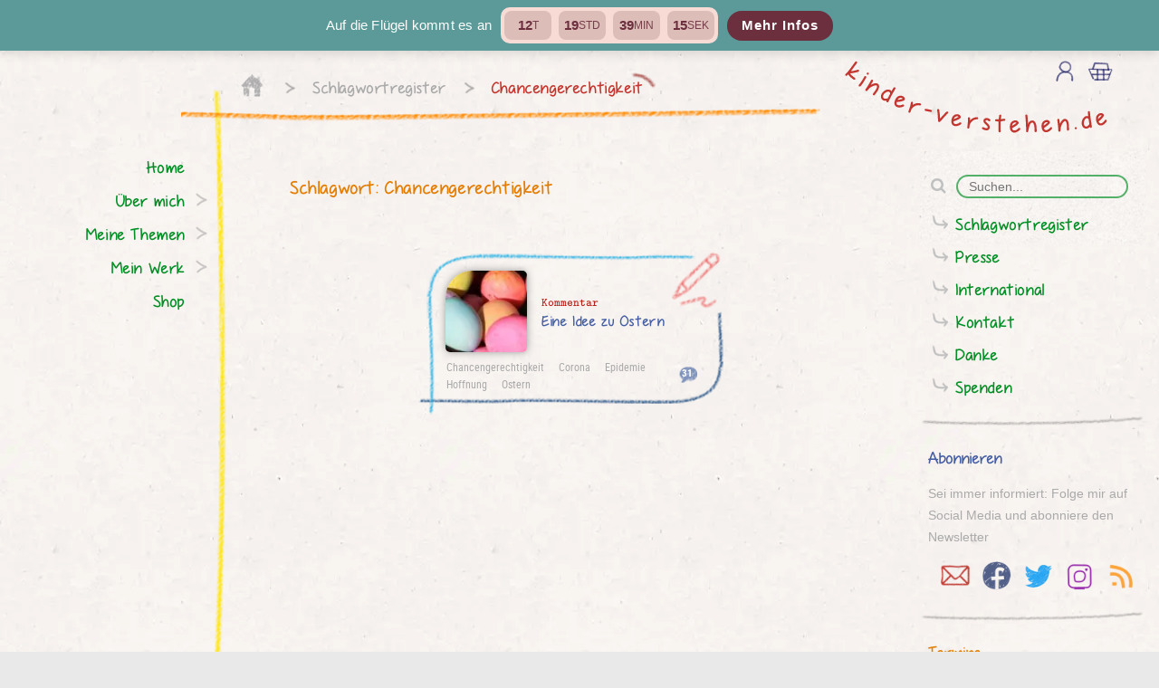

--- FILE ---
content_type: text/html; charset=UTF-8
request_url: https://www.kinder-verstehen.de/schlagwort/chancengerechtigkeit/
body_size: 11456
content:
<!DOCTYPE html>
<html lang="de">

<head>
    <meta charset="UTF-8">
    <meta name="viewport" content="width=device-width, initial-scale=1.0">
        <title>Chancengerechtigkeit | kinder-verstehen.de</title>

<!-- The SEO Framework von Sybre Waaijer -->
<link rel="canonical" href="https://www.kinder-verstehen.de/schlagwort/chancengerechtigkeit/" />
<meta property="og:type" content="website" />
<meta property="og:locale" content="de_DE" />
<meta property="og:site_name" content="kinder-verstehen.de" />
<meta property="og:title" content="Chancengerechtigkeit" />
<meta property="og:url" content="https://www.kinder-verstehen.de/schlagwort/chancengerechtigkeit/" />
<meta property="og:image" content="https://www.kinder-verstehen.de/wp-content/uploads/cropped-kv-icon3-1.png" />
<meta property="og:image:width" content="512" />
<meta property="og:image:height" content="512" />
<meta name="twitter:card" content="summary_large_image" />
<meta name="twitter:site" content="@kinderverstehen" />
<meta name="twitter:creator" content="@kinderverstehen" />
<meta name="twitter:title" content="Chancengerechtigkeit" />
<meta name="twitter:image" content="https://www.kinder-verstehen.de/wp-content/uploads/cropped-kv-icon3-1.png" />
<script type="application/ld+json">{"@context":"https://schema.org","@graph":[{"@type":"WebSite","@id":"https://www.kinder-verstehen.de/#/schema/WebSite","url":"https://www.kinder-verstehen.de/","name":"kinder-verstehen.de","alternateName":"Herbert Renz-Polster","description":"Wo geht es hier eigentlich um die Kinder?","inLanguage":"de","potentialAction":{"@type":"SearchAction","target":{"@type":"EntryPoint","urlTemplate":"https://www.kinder-verstehen.de/search/{search_term_string}/"},"query-input":"required name=search_term_string"},"publisher":{"@type":"Person","@id":"https://www.kinder-verstehen.de/#/schema/Person","name":"Herbert Renz-Polster","url":"https://www.kinder-verstehen.de/","sameAs":["https://www.facebook.com/KinderVerstehen/","https://twitter.com/kinderverstehen","https://www.instagram.com/kinderverstehen.de/","https://www.youtube.com/@kinderverstehen"]}},{"@type":"CollectionPage","@id":"https://www.kinder-verstehen.de/schlagwort/chancengerechtigkeit/","url":"https://www.kinder-verstehen.de/schlagwort/chancengerechtigkeit/","name":"Chancengerechtigkeit | kinder-verstehen.de","inLanguage":"de","isPartOf":{"@id":"https://www.kinder-verstehen.de/#/schema/WebSite"},"breadcrumb":{"@type":"BreadcrumbList","@id":"https://www.kinder-verstehen.de/#/schema/BreadcrumbList","itemListElement":[{"@type":"ListItem","position":1,"item":"https://www.kinder-verstehen.de/","name":"kinder-verstehen.de"},{"@type":"ListItem","position":2,"name":"Chancengerechtigkeit"}]}}]}</script>
<!-- / The SEO Framework von Sybre Waaijer | 2.23ms meta | 0.08ms boot -->

<link rel="alternate" type="application/rss+xml" title="kinder-verstehen.de &raquo; Feed" href="https://www.kinder-verstehen.de/feed/" />
<link rel="alternate" type="application/rss+xml" title="kinder-verstehen.de &raquo; Kommentar-Feed" href="https://www.kinder-verstehen.de/comments/feed/" />
<link rel="alternate" type="application/rss+xml" title="kinder-verstehen.de &raquo; Chancengerechtigkeit Schlagwort-Feed" href="https://www.kinder-verstehen.de/schlagwort/chancengerechtigkeit/feed/" />
<style id='wp-img-auto-sizes-contain-inline-css' type='text/css'>
img:is([sizes=auto i],[sizes^="auto," i]){contain-intrinsic-size:3000px 1500px}
/*# sourceURL=wp-img-auto-sizes-contain-inline-css */
</style>
<link rel='stylesheet' id='wpacu-combined-css-head-1' href='https://www.kinder-verstehen.de/wp-content/cache/asset-cleanup/one/css/head-be1e8fa4515fb3fbe4a23c7c0fea1b4a67181d40.css' type='text/css' media='all' />
<style id='classic-theme-styles-inline-css' type='text/css'>
/*! This file is auto-generated */
.wp-block-button__link{color:#fff;background-color:#32373c;border-radius:9999px;box-shadow:none;text-decoration:none;padding:calc(.667em + 2px) calc(1.333em + 2px);font-size:1.125em}.wp-block-file__button{background:#32373c;color:#fff;text-decoration:none}
/*# sourceURL=/wp-includes/css/classic-themes.min.css */
</style>


<link   rel='preload' as='style' data-wpacu-preload-it-async='1' onload="this.onload=null;this.rel='stylesheet'" id='wpacu-preload-style-css' href='https://www.kinder-verstehen.de/wp-content/cache/asset-cleanup/one/css/item/kinder-verstehen__css__style-css-vf74eb50c1a53713eed9f089fe421068738e8a20d.css' type='text/css' media='screen' />






<link rel="preload" href="https://www.kinder-verstehen.de/wp-content/themes/kinder-verstehen/external/font-awesome/css/font-awesome.min.css" as="style"><link rel="preload" href="https://www.kinder-verstehen.de/wp-content/cache/asset-cleanup/one/css/item/kinder-verstehen__css__non-critical-css-v73847d9637f0e9edaac33d7d3999047905714adc.css" as="style">	
	


<link rel="icon" href="https://www.kinder-verstehen.de/wp-content/uploads/cropped-kv-icon3-1-32x32.png" sizes="32x32" />
<link rel="icon" href="https://www.kinder-verstehen.de/wp-content/uploads/cropped-kv-icon3-1-192x192.png" sizes="192x192" />
<link rel="apple-touch-icon" href="https://www.kinder-verstehen.de/wp-content/uploads/cropped-kv-icon3-1-180x180.png" />
<meta name="msapplication-TileImage" content="https://www.kinder-verstehen.de/wp-content/uploads/cropped-kv-icon3-1-270x270.png" />
<style id='global-styles-inline-css' type='text/css'>
:root{--wp--preset--aspect-ratio--square: 1;--wp--preset--aspect-ratio--4-3: 4/3;--wp--preset--aspect-ratio--3-4: 3/4;--wp--preset--aspect-ratio--3-2: 3/2;--wp--preset--aspect-ratio--2-3: 2/3;--wp--preset--aspect-ratio--16-9: 16/9;--wp--preset--aspect-ratio--9-16: 9/16;--wp--preset--color--black: #000000;--wp--preset--color--cyan-bluish-gray: #abb8c3;--wp--preset--color--white: #ffffff;--wp--preset--color--pale-pink: #f78da7;--wp--preset--color--vivid-red: #cf2e2e;--wp--preset--color--luminous-vivid-orange: #ff6900;--wp--preset--color--luminous-vivid-amber: #fcb900;--wp--preset--color--light-green-cyan: #7bdcb5;--wp--preset--color--vivid-green-cyan: #00d084;--wp--preset--color--pale-cyan-blue: #8ed1fc;--wp--preset--color--vivid-cyan-blue: #0693e3;--wp--preset--color--vivid-purple: #9b51e0;--wp--preset--gradient--vivid-cyan-blue-to-vivid-purple: linear-gradient(135deg,rgb(6,147,227) 0%,rgb(155,81,224) 100%);--wp--preset--gradient--light-green-cyan-to-vivid-green-cyan: linear-gradient(135deg,rgb(122,220,180) 0%,rgb(0,208,130) 100%);--wp--preset--gradient--luminous-vivid-amber-to-luminous-vivid-orange: linear-gradient(135deg,rgb(252,185,0) 0%,rgb(255,105,0) 100%);--wp--preset--gradient--luminous-vivid-orange-to-vivid-red: linear-gradient(135deg,rgb(255,105,0) 0%,rgb(207,46,46) 100%);--wp--preset--gradient--very-light-gray-to-cyan-bluish-gray: linear-gradient(135deg,rgb(238,238,238) 0%,rgb(169,184,195) 100%);--wp--preset--gradient--cool-to-warm-spectrum: linear-gradient(135deg,rgb(74,234,220) 0%,rgb(151,120,209) 20%,rgb(207,42,186) 40%,rgb(238,44,130) 60%,rgb(251,105,98) 80%,rgb(254,248,76) 100%);--wp--preset--gradient--blush-light-purple: linear-gradient(135deg,rgb(255,206,236) 0%,rgb(152,150,240) 100%);--wp--preset--gradient--blush-bordeaux: linear-gradient(135deg,rgb(254,205,165) 0%,rgb(254,45,45) 50%,rgb(107,0,62) 100%);--wp--preset--gradient--luminous-dusk: linear-gradient(135deg,rgb(255,203,112) 0%,rgb(199,81,192) 50%,rgb(65,88,208) 100%);--wp--preset--gradient--pale-ocean: linear-gradient(135deg,rgb(255,245,203) 0%,rgb(182,227,212) 50%,rgb(51,167,181) 100%);--wp--preset--gradient--electric-grass: linear-gradient(135deg,rgb(202,248,128) 0%,rgb(113,206,126) 100%);--wp--preset--gradient--midnight: linear-gradient(135deg,rgb(2,3,129) 0%,rgb(40,116,252) 100%);--wp--preset--font-size--small: 13px;--wp--preset--font-size--medium: 20px;--wp--preset--font-size--large: 36px;--wp--preset--font-size--x-large: 42px;--wp--preset--spacing--20: 0.44rem;--wp--preset--spacing--30: 0.67rem;--wp--preset--spacing--40: 1rem;--wp--preset--spacing--50: 1.5rem;--wp--preset--spacing--60: 2.25rem;--wp--preset--spacing--70: 3.38rem;--wp--preset--spacing--80: 5.06rem;--wp--preset--shadow--natural: 6px 6px 9px rgba(0, 0, 0, 0.2);--wp--preset--shadow--deep: 12px 12px 50px rgba(0, 0, 0, 0.4);--wp--preset--shadow--sharp: 6px 6px 0px rgba(0, 0, 0, 0.2);--wp--preset--shadow--outlined: 6px 6px 0px -3px rgb(255, 255, 255), 6px 6px rgb(0, 0, 0);--wp--preset--shadow--crisp: 6px 6px 0px rgb(0, 0, 0);}:where(.is-layout-flex){gap: 0.5em;}:where(.is-layout-grid){gap: 0.5em;}body .is-layout-flex{display: flex;}.is-layout-flex{flex-wrap: wrap;align-items: center;}.is-layout-flex > :is(*, div){margin: 0;}body .is-layout-grid{display: grid;}.is-layout-grid > :is(*, div){margin: 0;}:where(.wp-block-columns.is-layout-flex){gap: 2em;}:where(.wp-block-columns.is-layout-grid){gap: 2em;}:where(.wp-block-post-template.is-layout-flex){gap: 1.25em;}:where(.wp-block-post-template.is-layout-grid){gap: 1.25em;}.has-black-color{color: var(--wp--preset--color--black) !important;}.has-cyan-bluish-gray-color{color: var(--wp--preset--color--cyan-bluish-gray) !important;}.has-white-color{color: var(--wp--preset--color--white) !important;}.has-pale-pink-color{color: var(--wp--preset--color--pale-pink) !important;}.has-vivid-red-color{color: var(--wp--preset--color--vivid-red) !important;}.has-luminous-vivid-orange-color{color: var(--wp--preset--color--luminous-vivid-orange) !important;}.has-luminous-vivid-amber-color{color: var(--wp--preset--color--luminous-vivid-amber) !important;}.has-light-green-cyan-color{color: var(--wp--preset--color--light-green-cyan) !important;}.has-vivid-green-cyan-color{color: var(--wp--preset--color--vivid-green-cyan) !important;}.has-pale-cyan-blue-color{color: var(--wp--preset--color--pale-cyan-blue) !important;}.has-vivid-cyan-blue-color{color: var(--wp--preset--color--vivid-cyan-blue) !important;}.has-vivid-purple-color{color: var(--wp--preset--color--vivid-purple) !important;}.has-black-background-color{background-color: var(--wp--preset--color--black) !important;}.has-cyan-bluish-gray-background-color{background-color: var(--wp--preset--color--cyan-bluish-gray) !important;}.has-white-background-color{background-color: var(--wp--preset--color--white) !important;}.has-pale-pink-background-color{background-color: var(--wp--preset--color--pale-pink) !important;}.has-vivid-red-background-color{background-color: var(--wp--preset--color--vivid-red) !important;}.has-luminous-vivid-orange-background-color{background-color: var(--wp--preset--color--luminous-vivid-orange) !important;}.has-luminous-vivid-amber-background-color{background-color: var(--wp--preset--color--luminous-vivid-amber) !important;}.has-light-green-cyan-background-color{background-color: var(--wp--preset--color--light-green-cyan) !important;}.has-vivid-green-cyan-background-color{background-color: var(--wp--preset--color--vivid-green-cyan) !important;}.has-pale-cyan-blue-background-color{background-color: var(--wp--preset--color--pale-cyan-blue) !important;}.has-vivid-cyan-blue-background-color{background-color: var(--wp--preset--color--vivid-cyan-blue) !important;}.has-vivid-purple-background-color{background-color: var(--wp--preset--color--vivid-purple) !important;}.has-black-border-color{border-color: var(--wp--preset--color--black) !important;}.has-cyan-bluish-gray-border-color{border-color: var(--wp--preset--color--cyan-bluish-gray) !important;}.has-white-border-color{border-color: var(--wp--preset--color--white) !important;}.has-pale-pink-border-color{border-color: var(--wp--preset--color--pale-pink) !important;}.has-vivid-red-border-color{border-color: var(--wp--preset--color--vivid-red) !important;}.has-luminous-vivid-orange-border-color{border-color: var(--wp--preset--color--luminous-vivid-orange) !important;}.has-luminous-vivid-amber-border-color{border-color: var(--wp--preset--color--luminous-vivid-amber) !important;}.has-light-green-cyan-border-color{border-color: var(--wp--preset--color--light-green-cyan) !important;}.has-vivid-green-cyan-border-color{border-color: var(--wp--preset--color--vivid-green-cyan) !important;}.has-pale-cyan-blue-border-color{border-color: var(--wp--preset--color--pale-cyan-blue) !important;}.has-vivid-cyan-blue-border-color{border-color: var(--wp--preset--color--vivid-cyan-blue) !important;}.has-vivid-purple-border-color{border-color: var(--wp--preset--color--vivid-purple) !important;}.has-vivid-cyan-blue-to-vivid-purple-gradient-background{background: var(--wp--preset--gradient--vivid-cyan-blue-to-vivid-purple) !important;}.has-light-green-cyan-to-vivid-green-cyan-gradient-background{background: var(--wp--preset--gradient--light-green-cyan-to-vivid-green-cyan) !important;}.has-luminous-vivid-amber-to-luminous-vivid-orange-gradient-background{background: var(--wp--preset--gradient--luminous-vivid-amber-to-luminous-vivid-orange) !important;}.has-luminous-vivid-orange-to-vivid-red-gradient-background{background: var(--wp--preset--gradient--luminous-vivid-orange-to-vivid-red) !important;}.has-very-light-gray-to-cyan-bluish-gray-gradient-background{background: var(--wp--preset--gradient--very-light-gray-to-cyan-bluish-gray) !important;}.has-cool-to-warm-spectrum-gradient-background{background: var(--wp--preset--gradient--cool-to-warm-spectrum) !important;}.has-blush-light-purple-gradient-background{background: var(--wp--preset--gradient--blush-light-purple) !important;}.has-blush-bordeaux-gradient-background{background: var(--wp--preset--gradient--blush-bordeaux) !important;}.has-luminous-dusk-gradient-background{background: var(--wp--preset--gradient--luminous-dusk) !important;}.has-pale-ocean-gradient-background{background: var(--wp--preset--gradient--pale-ocean) !important;}.has-electric-grass-gradient-background{background: var(--wp--preset--gradient--electric-grass) !important;}.has-midnight-gradient-background{background: var(--wp--preset--gradient--midnight) !important;}.has-small-font-size{font-size: var(--wp--preset--font-size--small) !important;}.has-medium-font-size{font-size: var(--wp--preset--font-size--medium) !important;}.has-large-font-size{font-size: var(--wp--preset--font-size--large) !important;}.has-x-large-font-size{font-size: var(--wp--preset--font-size--x-large) !important;}
/*# sourceURL=global-styles-inline-css */
</style>
</head>

<body class="archive tag tag-chancengerechtigkeit tag-372 wp-theme-kinder-verstehen woocommerce-no-js">
<script type="text/javascript" src="https://www.kinder-verstehen.de/wp-includes/js/jquery/jquery.min.js?ver=3.7.1" id="jquery-core-js"></script>
<script type="text/javascript" src="https://www.kinder-verstehen.de/wp-includes/js/jquery/jquery-migrate.min.js?ver=3.4.1" id="jquery-migrate-js"></script>
<script type="text/javascript" src="https://www.kinder-verstehen.de/wp-content/plugins/woocommerce-german-market/add-ons/woocommerce-shipping/includes/provider/dhl/assets/js/frontend.min.js?ver=3.54" id="wgm_shipping_dhl-js"></script>
<script  type='text/javascript' id="wpacu-preload-async-css-fallback">
/*! LoadCSS. [c]2020 Filament Group, Inc. MIT License */
/* This file is meant as a standalone workflow for
- testing support for link[rel=preload]
- enabling async CSS loading in browsers that do not support rel=preload
- applying rel preload css once loaded, whether supported or not.
*/
(function(w){"use strict";var wpacuLoadCSS=function(href,before,media,attributes){var doc=w.document;var ss=doc.createElement('link');var ref;if(before){ref=before}else{var refs=(doc.body||doc.getElementsByTagName('head')[0]).childNodes;ref=refs[refs.length-1]}
var sheets=doc.styleSheets;if(attributes){for(var attributeName in attributes){if(attributes.hasOwnProperty(attributeName)){ss.setAttribute(attributeName,attributes[attributeName])}}}
ss.rel="stylesheet";ss.href=href;ss.media="only x";function ready(cb){if(doc.body){return cb()}
setTimeout(function(){ready(cb)})}
ready(function(){ref.parentNode.insertBefore(ss,(before?ref:ref.nextSibling))});var onwpaculoadcssdefined=function(cb){var resolvedHref=ss.href;var i=sheets.length;while(i--){if(sheets[i].href===resolvedHref){return cb()}}
setTimeout(function(){onwpaculoadcssdefined(cb)})};function wpacuLoadCB(){if(ss.addEventListener){ss.removeEventListener("load",wpacuLoadCB)}
ss.media=media||"all"}
if(ss.addEventListener){ss.addEventListener("load",wpacuLoadCB)}
ss.onwpaculoadcssdefined=onwpaculoadcssdefined;onwpaculoadcssdefined(wpacuLoadCB);return ss};if(typeof exports!=="undefined"){exports.wpacuLoadCSS=wpacuLoadCSS}else{w.wpacuLoadCSS=wpacuLoadCSS}}(typeof global!=="undefined"?global:this))
</script>
    <div id="sticky-bar-fluegelbuch" role="button" aria-label="Mehr Infos" onclick="window.location.href='https://www.kinder-verstehen.de/auf-die-fluegel-kommt-es-an/'"><div class="sticky-bar-inner"><div class="sticky-bar-title">Auf die Flügel kommt es an</div><div class="sticky-bar-countdown" aria-live="polite"><span><b id="dbe-b-d">–</b><small>T</small></span><span><b id="dbe-b-h">–</b><small>Std</small></span><span><b id="dbe-b-m">–</b><small>Min</small></span><span><b id="dbe-b-s">–</b><small>Sek</small></span></div><span class="sticky-bar-cta standart-button">Mehr Infos</span></div></div><script>
(() => {
  const target = new Date('2026-02-01T23:59:59+00:00').getTime();
  const el = {
    d: document.getElementById('dbe-b-d'),
    h: document.getElementById('dbe-b-h'),
    m: document.getElementById('dbe-b-m'),
    s: document.getElementById('dbe-b-s'),
    bar: document.getElementById('sticky-bar-fluegelbuch')
  };
  const pad = n => String(n).padStart(2,'0');

  function tick(){
    const now = Date.now(); let diff = Math.max(0, target - now);
    const d = Math.floor(diff/86400000); diff -= d*86400000;
    const h = Math.floor(diff/3600000);  diff -= h*3600000;
    const m = Math.floor(diff/60000);    diff -= m*60000;
    const s = Math.floor(diff/1000);
    el.d.textContent = d;
    el.h.textContent = pad(h);
    el.m.textContent = pad(m);
    el.s.textContent = pad(s);
  }
  tick(); setInterval(tick, 1000);
})();
</script><script>
document.getElementById('sticky-bar-fluegelbuch').addEventListener('click', function () {
        window.location.href = 'https://www.kinder-verstehen.de/auf-die-fluegel-kommt-es-an/';});
</script><style>
:root{
  --sb-blue:#1e3c96;
  --sb-violet:#6b3fb5;
  --sb-pink:#e04b8c;
  --sb-red:#e33a2c;
  --sb-orange:#f57a21;
  --sb-cream:#f2dfd2;
}
</style>


    
    
    

    <div class="menu-overlay"></div>
    <div class="light-box-overlay"></div>
    <div class="light-box-wrapper"></div>
    <div class='modal-wrapper'>
        <div class="modal-text"></div>
        <input class="standart-button close-modal" value="Schließen" type="button">
    </div>
    <div class='close-modal-wrapper'></div>

    <div class='kv-cart kv-cart-fixed'><div class="kv-cart-counter"></div><a class="kv-cart-link" data-cart-link="https://www.kinder-verstehen.de/warenkorb/" data-shop-link="https://www.kinder-verstehen.de/shop/" href="https://www.kinder-verstehen.de/shop/"><img src="https://www.kinder-verstehen.de/wp-content/themes/kinder-verstehen/images/warenkorb-hell.png" alt="warenkorb" width="75" height="73" /></a></div>
    <img src="[data-uri]" data-src="https://www.kinder-verstehen.de/wp-content/themes/kinder-verstehen/images/sonne.png" alt="Loading Icon Sonne" class="loading-icon dynamic-image" />


    <!-- BEGIN mobile nav -->
    <div class="navigation nav-mobile track-event" data-event-category="navigation" data-event-action="click-nav-item" data-event-name="mobile-nav">
        <div class="nav-bg">
                            <nav id="site-navigation" class="main-navigation">

                    <div class="menu-search">
                        <form role="search" method="get" class="form-search" action="https://www.kinder-verstehen.de/">
  <div class="input-group">
    <span class="input-group-btn">
      <button type="submit" class="button standart-button" name="submit" id="searchsubmit" value="Suchen"><i class="fa fa-search" aria-hidden="true"></i></button>
    </span>
    <input type="text" class="form-control search-query standart-input" placeholder="Suchen..." value="" name="s" title="Suchen" />

  </div>
</form>                            <img src="https://www.kinder-verstehen.de/wp-content/themes/kinder-verstehen/images/menu_bg.png" alt="Suche Trenner" class="search-spacer search-menu-open" loading="lazy" style="margin-top:10px;">
                        <a class="search-schlagwortregister search-menu-open" href="https://www.kinder-verstehen.de/schlagwortregister/">Schlagwortregister</a>
                    </div>

                    <div class="search-spacer-wrapper">
                        <img src="https://www.kinder-verstehen.de/wp-content/themes/kinder-verstehen/images/menu_bg.png" alt="Suche Trenner" class="search-spacer" loading="lazy" />
                    </div>

                    <div class="menu-mobiles-menu-container"><ul id="menu-mobiles-menu" class="main-menu-mobile"><li id="menu-item-6420" class="menu-item menu-item-type-post_type menu-item-object-page menu-item-home menu-item-6420"><div class="nav-more-wrapper"></div><a href="https://www.kinder-verstehen.de/">Home</a></li>
<li id="menu-item-343" class="menu-item menu-item-type-taxonomy menu-item-object-category menu-item-has-children menu-item-343"><div class="nav-more-wrapper"></div><a href="https://www.kinder-verstehen.de/thema/herbert-renz-polster/">Über mich</a>
<ul class="sub-menu">
	<li id="menu-item-344" class="menu-item menu-item-type-taxonomy menu-item-object-category menu-item-344"><div class="nav-more-wrapper"></div><a href="https://www.kinder-verstehen.de/thema/herbert-renz-polster/termine/">Termine</a></li>
</ul>
</li>
<li id="menu-item-339" class="menu-item menu-item-type-taxonomy menu-item-object-category menu-item-has-children menu-item-339"><div class="nav-more-wrapper"></div><a href="https://www.kinder-verstehen.de/thema/meine-themen/">Meine Themen</a>
<ul class="sub-menu">
	<li id="menu-item-340" class="menu-item menu-item-type-taxonomy menu-item-object-category menu-item-340"><div class="nav-more-wrapper"></div><a href="https://www.kinder-verstehen.de/thema/meine-themen/born-to-be-wild/">Born to be wild!</a></li>
	<li id="menu-item-341" class="menu-item menu-item-type-taxonomy menu-item-object-category menu-item-341"><div class="nav-more-wrapper"></div><a href="https://www.kinder-verstehen.de/thema/meine-themen/schlaf/">Der Schlaf der Kleinen</a></li>
	<li id="menu-item-2113" class="menu-item menu-item-type-taxonomy menu-item-object-category menu-item-2113"><div class="nav-more-wrapper"></div><a href="https://www.kinder-verstehen.de/thema/meine-themen/welche-kindheit/">Welche Kindheit?</a></li>
	<li id="menu-item-2114" class="menu-item menu-item-type-taxonomy menu-item-object-category menu-item-2114"><div class="nav-more-wrapper"></div><a href="https://www.kinder-verstehen.de/thema/meine-themen/bildung-kitas-schule/">Bildung, Kitas, Schule &#8230;.</a></li>
	<li id="menu-item-2115" class="menu-item menu-item-type-taxonomy menu-item-object-category menu-item-2115"><div class="nav-more-wrapper"></div><a href="https://www.kinder-verstehen.de/thema/meine-themen/kindergesundheit/">Kindergesundheit und Prävention</a></li>
	<li id="menu-item-2116" class="menu-item menu-item-type-taxonomy menu-item-object-category menu-item-2116"><div class="nav-more-wrapper"></div><a href="https://www.kinder-verstehen.de/thema/meine-themen/leben-mit-babys/">Leben mit Babys</a></li>
	<li id="menu-item-5736" class="menu-item menu-item-type-taxonomy menu-item-object-category menu-item-5736"><div class="nav-more-wrapper"></div><a href="https://www.kinder-verstehen.de/thema/meine-themen/erziehung-praegt-gesinnung/">Kindheit und Politik</a></li>
</ul>
</li>
<li id="menu-item-334" class="menu-item menu-item-type-taxonomy menu-item-object-category menu-item-has-children menu-item-334"><div class="nav-more-wrapper"></div><a href="https://www.kinder-verstehen.de/thema/mein-werk/">Mein Werk</a>
<ul class="sub-menu">
	<li id="menu-item-338" class="menu-item menu-item-type-taxonomy menu-item-object-category menu-item-338"><div class="nav-more-wrapper"></div><a href="https://www.kinder-verstehen.de/thema/mein-werk/buecher/">Meine Bücher</a></li>
	<li id="menu-item-335" class="menu-item menu-item-type-taxonomy menu-item-object-category menu-item-335"><div class="nav-more-wrapper"></div><a href="https://www.kinder-verstehen.de/thema/mein-werk/artikel/">Meine Artikel</a></li>
	<li id="menu-item-336" class="menu-item menu-item-type-taxonomy menu-item-object-category menu-item-336"><div class="nav-more-wrapper"></div><a href="https://www.kinder-verstehen.de/blog/">Mein Blog</a></li>
	<li id="menu-item-4674" class="menu-item menu-item-type-taxonomy menu-item-object-category menu-item-4674"><div class="nav-more-wrapper"></div><a href="https://www.kinder-verstehen.de/thema/mein-werk/wissenschaft/">Meine Wissenschaft</a></li>
	<li id="menu-item-337" class="menu-item menu-item-type-taxonomy menu-item-object-category menu-item-337"><div class="nav-more-wrapper"></div><a href="https://www.kinder-verstehen.de/thema/mein-werk/mediathek/">Mediathek</a></li>
	<li id="menu-item-14033" class="menu-item menu-item-type-taxonomy menu-item-object-category menu-item-14033"><div class="nav-more-wrapper"></div><a href="https://www.kinder-verstehen.de/thema/mein-werk/beratungsfaelle/">Das rät HRP</a></li>
	<li id="menu-item-18430" class="menu-item menu-item-type-post_type menu-item-object-page menu-item-18430"><div class="nav-more-wrapper"></div><a href="https://www.kinder-verstehen.de/live/">Themenabende mit HRP</a></li>
</ul>
</li>
<li id="menu-item-6790" class="menu-item menu-item-type-post_type menu-item-object-page menu-item-6790"><div class="nav-more-wrapper"></div><a href="https://www.kinder-verstehen.de/shop/">Shop</a></li>
</ul></div><div class="menu-mobile-sidebar"><div class="nav-more-wrapper"><div class="nav-more closed"></div></div><span><a class="nav-more closed">Mehr...</a></span><ul class='sub-menu'><li><a class="button" href="https://www.kinder-verstehen.de/schlagwortregister/" >Schlagwortregister</a></li><li><a class="button" href="https://www.kinder-verstehen.de/thema/presse/" >Presse</a></li><li><a class="button" href="https://www.kinder-verstehen.de/thema/international/" >International</a></li><li><a class="button" href="https://www.kinder-verstehen.de/kontakt/" >Kontakt</a></li><li><a class="button" href="https://www.kinder-verstehen.de/danke/" >Danke</a></li><li><a class="button" href="https://www.kinder-verstehen.de/spenden/" >Spenden</a></li></ul></div><div class="social-media-links"><a class="no-font-awesome no-style track-event kv-subscribe-newsletter-social" data-event-category="navigation" data-event-action="click-sidebar" data-event-name="email"><img src="https://www.kinder-verstehen.de/wp-content/themes/kinder-verstehen/images/email-logo-wachsmal.png" class="email" alt="Newsletter" width="40" height="40" loading="lazy" /></a><a class="no-font-awesome no-style track-event" target="_blank" href="https://www.facebook.com/KinderVerstehen/" data-event-category="navigation" data-event-action="click-sidebar" data-event-name="facebook"><img src="https://www.kinder-verstehen.de/wp-content/themes/kinder-verstehen/images/logo_fb2.png" class="facebook" alt="facebook" width="40" height="40" loading="lazy" /></a><a class="no-font-awesome no-style track-event" href="https://twitter.com/kinderverstehen" data-event-category="navigation" target="_blank" data-event-action="click-sidebar" data-event-name="twitter"><img src="https://www.kinder-verstehen.de/wp-content/themes/kinder-verstehen/images/logo_twitter_2.png" class="twitter" alt="twitter" width="40" height="40" loading="lazy" /></a><a class="no-font-awesome no-style track-event" href="https://www.instagram.com/kinderverstehen.de/" target="_blank" data-event-category="navigation" data-event-action="click-sidebar" data-event-name="instagram"><img src="https://www.kinder-verstehen.de/wp-content/themes/kinder-verstehen/images/logo_insta_lila.png" class="instagram" alt="instagram" width="40" height="40" loading="lazy" /></a><a href="https://www.kinder-verstehen.de/rss" class="no-font-awesome no-style rss-link" data-event-category="navigation" data-event-action="click-sidebar" data-event-name="rss"><img src="https://www.kinder-verstehen.de/wp-content/themes/kinder-verstehen/images/logo_rss.png" class="rss" alt="rss" width="40" height="40" loading="lazy" /></a><input type="text" class="rss-show-link" value="https://www.kinder-verstehen.de/rss" id="rss-show-link" readonly></div><div class='social-subscribe-email' style='display:none'><form lang="de" class="kv-subscribe-newsletter-form" data-lists="2,15">
    <input class="input kv-sub-email" name="email" type="email">
    <input class="standart-input kv-subscribe-email" name="email_" type="email" required placeholder="Email-Adresse"><input class="standart-button track-event" data-event-category="abonnieren" data-event-action="click-sub-button" data-event-name="abo-form" value="Abonnieren" type="submit">
    <div class="kv-subscribe-msg"></div>
  </form></div>                </nav>
                    </div>

        <div class="nav-bg-end">
        </div>

    </div>
    <!-- END mobile nav-->

    <div class="main-wrapper">

        <header class="header menu-closed">
            <div class="header-wrapper ">
                <div class="breadcrumbs not-frontpage">
                    <div class="breadcrumb-gradient">
                        <a href="https://www.kinder-verstehen.de" class="breadcrumb-home-link track-event" data-event-category="navigation" data-event-action="click-home-icon" data-event-name="header-breadcumbs"><img src="https://www.kinder-verstehen.de/wp-content/themes/kinder-verstehen/images/home.png" class="breadcrumb-home" alt="" /></a>
                    </div>
                    <div class="breadcrumb-slider">
                        <span class="breadcrumb-sep"></span><a href="https://www.kinder-verstehen.de/schlagwortregister/" class="no-style track-event" data-event-category="navigation" data-event-action="click-breadcrumb-item" data-event-name="header-breadcumbs">Schlagwortregister</a><span class="breadcrumb-sep"></span><a href="#" class="no-style active track-event" data-event-category="navigation" data-event-action="click-breadcrumb-item" data-event-name="header-breadcumbs">Chancengerechtigkeit</a>
                    </div>
                </div>

                <div class="logo front-page ">
                    <div class="breadcrumb-gradient-right"></div>
                    <a href="/index.php" class="no-style logo-img track-event" data-event-category="navigation" data-event-action="click-header-logo" data-event-name="header">

                        <img src="https://www.kinder-verstehen.de/wp-content/themes/kinder-verstehen/images/kinder-verstehen-logo-2024.svg" alt="Kinder verstehen Logo" width="250" height="60" />
                    </a>
                </div>
                <div class="mobile-header-button-group mobile">
                    <div class="nav-button search-button mobile-header-button"><img src="https://www.kinder-verstehen.de/wp-content/themes/kinder-verstehen/images/search.png" alt="search" width="50" height="47" /></div>
                    <div class="profile-button mobile-header-button"><a class="no-style no-font-awesome" href="https://www.kinder-verstehen.de/mein-konto/"><img src="https://www.kinder-verstehen.de/wp-content/themes/kinder-verstehen/images/account.png" alt="profile" width="50" height="47" /></a></div>
                    <div class="cart-button mobile-header-button"><a class="no-style no-font-awesome" href="https://www.kinder-verstehen.de/warenkorb/"><img src="https://www.kinder-verstehen.de/wp-content/themes/kinder-verstehen/images/cart.png" alt="Warenkorb" width="50" height="47" /></a>
                    <div id="mini-cart-count"></div></div>
                    <div class="nav-button mobile-header-button"><img src="https://www.kinder-verstehen.de/wp-content/themes/kinder-verstehen/images/menu-closed.png" alt="menu" width="50" height="47" /></div>
                </div>
            </div>
        </header>

        <div class="header-buffer"></div>

        <nav class="nav-desktop track-event" data-event-category="navigation" data-event-action="click-nav-item" data-event-name="desktop-nav">
            <div class="menu-desktop-menu-container"><ul id="menu-desktop-menu" class="main-menu-desktop"><li id="menu-item-85" class="menu-item menu-item-type-custom menu-item-object-custom menu-item-85"><a href="/">Home</a><div class="nav-more-wrapper"></div></li>
<li id="menu-item-83" class="menu-item menu-item-type-taxonomy menu-item-object-category menu-item-has-children menu-item-83"><a href="https://www.kinder-verstehen.de/thema/herbert-renz-polster/">Über mich</a><div class="nav-more-wrapper"></div>
<ul class="sub-menu">
	<li id="menu-item-1440" class="menu-item menu-item-type-taxonomy menu-item-object-category menu-item-1440"><a href="https://www.kinder-verstehen.de/thema/herbert-renz-polster/termine/">Termine</a><div class="nav-more-wrapper"></div></li>
</ul>
</li>
<li id="menu-item-80" class="menu-item menu-item-type-taxonomy menu-item-object-category menu-item-has-children menu-item-80"><a href="https://www.kinder-verstehen.de/thema/meine-themen/">Meine Themen</a><div class="nav-more-wrapper"></div>
<ul class="sub-menu">
	<li id="menu-item-81" class="menu-item menu-item-type-taxonomy menu-item-object-category menu-item-81"><a href="https://www.kinder-verstehen.de/thema/meine-themen/born-to-be-wild/">Born to be wild!</a><div class="nav-more-wrapper"></div></li>
	<li id="menu-item-82" class="menu-item menu-item-type-taxonomy menu-item-object-category menu-item-82"><a href="https://www.kinder-verstehen.de/thema/meine-themen/schlaf/">Schlaf gut, Kind!</a><div class="nav-more-wrapper"></div></li>
	<li id="menu-item-1190" class="menu-item menu-item-type-taxonomy menu-item-object-category menu-item-1190"><a href="https://www.kinder-verstehen.de/thema/meine-themen/welche-kindheit/">Welche Kindheit?</a><div class="nav-more-wrapper"></div></li>
	<li id="menu-item-1191" class="menu-item menu-item-type-taxonomy menu-item-object-category menu-item-1191"><a href="https://www.kinder-verstehen.de/thema/meine-themen/bildung-kitas-schule/">Bildung, Kitas, Schule</a><div class="nav-more-wrapper"></div></li>
	<li id="menu-item-1192" class="menu-item menu-item-type-taxonomy menu-item-object-category menu-item-1192"><a href="https://www.kinder-verstehen.de/thema/meine-themen/kindergesundheit/">Kindergesundheit</a><div class="nav-more-wrapper"></div></li>
	<li id="menu-item-1193" class="menu-item menu-item-type-taxonomy menu-item-object-category menu-item-1193"><a href="https://www.kinder-verstehen.de/thema/meine-themen/leben-mit-babys/">Leben mit Babys</a><div class="nav-more-wrapper"></div></li>
	<li id="menu-item-5734" class="menu-item menu-item-type-taxonomy menu-item-object-category menu-item-5734"><a href="https://www.kinder-verstehen.de/thema/meine-themen/erziehung-praegt-gesinnung/">Kindheit und Politik</a><div class="nav-more-wrapper"></div></li>
</ul>
</li>
<li id="menu-item-75" class="menu-item menu-item-type-taxonomy menu-item-object-category menu-item-has-children menu-item-75"><a href="https://www.kinder-verstehen.de/thema/mein-werk/">Mein Werk</a><div class="nav-more-wrapper"></div>
<ul class="sub-menu">
	<li id="menu-item-79" class="menu-item menu-item-type-taxonomy menu-item-object-category menu-item-79"><a href="https://www.kinder-verstehen.de/thema/mein-werk/buecher/">Meine Bücher</a><div class="nav-more-wrapper"></div></li>
	<li id="menu-item-76" class="menu-item menu-item-type-taxonomy menu-item-object-category menu-item-76"><a href="https://www.kinder-verstehen.de/thema/mein-werk/artikel/">Meine Artikel</a><div class="nav-more-wrapper"></div></li>
	<li id="menu-item-77" class="menu-item menu-item-type-taxonomy menu-item-object-category menu-item-77"><a href="https://www.kinder-verstehen.de/blog/">Mein Blog</a><div class="nav-more-wrapper"></div></li>
	<li id="menu-item-4673" class="menu-item menu-item-type-taxonomy menu-item-object-category menu-item-4673"><a href="https://www.kinder-verstehen.de/thema/mein-werk/wissenschaft/">Meine Wissenschaft</a><div class="nav-more-wrapper"></div></li>
	<li id="menu-item-78" class="menu-item menu-item-type-taxonomy menu-item-object-category menu-item-78"><a href="https://www.kinder-verstehen.de/thema/mein-werk/mediathek/">Mediathek</a><div class="nav-more-wrapper"></div></li>
	<li id="menu-item-14032" class="menu-item menu-item-type-taxonomy menu-item-object-category menu-item-14032"><a href="https://www.kinder-verstehen.de/thema/mein-werk/beratungsfaelle/">Das rät HRP</a><div class="nav-more-wrapper"></div></li>
	<li id="menu-item-25373" class="menu-item menu-item-type-post_type menu-item-object-page menu-item-25373"><a href="https://www.kinder-verstehen.de/live/">Themenabende mit HRP</a><div class="nav-more-wrapper"></div></li>
</ul>
</li>
<li id="menu-item-6791" class="menu-item menu-item-type-post_type menu-item-object-page menu-item-6791"><a href="https://www.kinder-verstehen.de/shop/">Shop</a><div class="nav-more-wrapper"></div></li>
</ul></div>                        <div class='book-preview '><span class='book-preview-title typewriter'>Meine Bücher:</span><span class='book-slider-close-button track-event' title='Mit-Scrollen ausschalten' style='display:none;' data-event-category='book-slider' data-event-action='click-x'></span><div class='book-slider-prev book-slider-control'></div>
        <div class='book-slider-next book-slider-control'></div><div class='book-slider-wrapper nav-book-slider-wrapper'><a href='https://www.kinder-verstehen.de/produkt/wie-kinder-heute-wachsen-natur-als-entwicklungsraum/' class='book-slide no-font-awesome no-style track-event' data-id='1408' data-post-type='buch' data-event-category='click-book-slider'  data-event-action='https://www.kinder-verstehen.de/mein-werk/blog/eine-idee-zu-ostern/' data-event-name='Wie Kinder heute wachsen'><img width="250" height="364" src="https://www.kinder-verstehen.de/wp-content/uploads/wie-kinder-heute-wachsen-6-auflage-300px-250x364.jpg" class="featured-image featured-image-left   book-preview-cover" alt="" decoding="async" fetchpriority="high" srcset="https://www.kinder-verstehen.de/wp-content/uploads/wie-kinder-heute-wachsen-6-auflage-300px-250x364.jpg 250w, https://www.kinder-verstehen.de/wp-content/uploads/wie-kinder-heute-wachsen-6-auflage-300px-172x250.jpg 172w, https://www.kinder-verstehen.de/wp-content/uploads/wie-kinder-heute-wachsen-6-auflage-300px-69x100.jpg 69w, https://www.kinder-verstehen.de/wp-content/uploads/wie-kinder-heute-wachsen-6-auflage-300px.jpg 300w" sizes="(max-width: 250px) 100vw, 250px" /><span class='buy-book-link'>Zum Shop</span></a><a href='https://www.kinder-verstehen.de/produkt/auf-die-fluegel-kommt-es-an-wie-eltern-orientierung-geben-und-kinder-selbststaendig-werden/' class='book-slide no-font-awesome no-style track-event' data-id='26451' data-post-type='buch' data-event-category='click-book-slider'  data-event-action='https://www.kinder-verstehen.de/mein-werk/blog/eine-idee-zu-ostern/' data-event-name='Auf die Flügel kommt es an'><img src="[data-uri]"  data-src="https://www.kinder-verstehen.de/wp-content/uploads/auf-die-fluegel-kommt-es-an-renz-polster-cover-300-250x393.jpg" data-srcset="https://www.kinder-verstehen.de/wp-content/uploads/auf-die-fluegel-kommt-es-an-renz-polster-cover-300-250x393.jpg 250w, https://www.kinder-verstehen.de/wp-content/uploads/auf-die-fluegel-kommt-es-an-renz-polster-cover-300-159x250.jpg 159w, https://www.kinder-verstehen.de/wp-content/uploads/auf-die-fluegel-kommt-es-an-renz-polster-cover-300-64x100.jpg 64w, https://www.kinder-verstehen.de/wp-content/uploads/auf-die-fluegel-kommt-es-an-renz-polster-cover-300.jpg 300w" data-sizes="(max-width: 250px) 100vw, 250px" width="250" height="393" class="featured-image featured-image-left   book-preview-cover dynamic-image " /><span class='buy-book-link'>Zum Shop</span></a><a href='https://www.kinder-verstehen.de/produkt/demokratie-braucht-erziehung/' class='book-slide no-font-awesome no-style track-event' data-id='23737' data-post-type='buch' data-event-category='click-book-slider'  data-event-action='https://www.kinder-verstehen.de/mein-werk/blog/eine-idee-zu-ostern/' data-event-name='Demokratie braucht Erziehung'><img src="[data-uri]"  data-src="https://www.kinder-verstehen.de/wp-content/uploads/demokratie_braucht_erziehung_cover_300px-250x393.jpg" data-srcset="https://www.kinder-verstehen.de/wp-content/uploads/demokratie_braucht_erziehung_cover_300px-250x393.jpg 250w, https://www.kinder-verstehen.de/wp-content/uploads/demokratie_braucht_erziehung_cover_300px-159x250.jpg 159w, https://www.kinder-verstehen.de/wp-content/uploads/demokratie_braucht_erziehung_cover_300px-64x100.jpg 64w, https://www.kinder-verstehen.de/wp-content/uploads/demokratie_braucht_erziehung_cover_300px.jpg 300w" data-sizes="(max-width: 250px) 100vw, 250px" width="250" height="393" class="featured-image featured-image-left   book-preview-cover dynamic-image " /><span class='buy-book-link'>Zum Shop</span></a><a href='https://www.kinder-verstehen.de/produkt/gesundheit-fuer-kinder/' class='book-slide no-font-awesome no-style track-event' data-id='1414' data-post-type='buch' data-event-category='click-book-slider'  data-event-action='https://www.kinder-verstehen.de/mein-werk/blog/eine-idee-zu-ostern/' data-event-name='Gesundheit für Kinder: Kinderkrankheiten verhüten, erkennen, behandeln'><img src="[data-uri]"  data-src="https://www.kinder-verstehen.de/wp-content/uploads/gesundheit-fuer-kinder-cover-klein.png" data-srcset="https://www.kinder-verstehen.de/wp-content/uploads/gesundheit-fuer-kinder-cover-klein.png 238w, https://www.kinder-verstehen.de/wp-content/uploads/gesundheit-fuer-kinder-cover-klein-198x250.png 198w, https://www.kinder-verstehen.de/wp-content/uploads/gesundheit-fuer-kinder-cover-klein-79x100.png 79w" data-sizes="(max-width: 238px) 100vw, 238px" width="238" height="300" class="featured-image featured-image-left   book-preview-cover dynamic-image " /><span class='buy-book-link'>Zum Shop</span></a><a href='https://www.kinder-verstehen.de/produkt/mit-herz-und-klarheit/' class='book-slide no-font-awesome no-style track-event' data-id='14201' data-post-type='buch' data-event-category='click-book-slider'  data-event-action='https://www.kinder-verstehen.de/mein-werk/blog/eine-idee-zu-ostern/' data-event-name='Mit Herz und Klarheit'><img src="[data-uri]"  data-src="https://www.kinder-verstehen.de/wp-content/uploads/mhk-cover-spiegel-bestseller-250x398.jpg" data-srcset="https://www.kinder-verstehen.de/wp-content/uploads/mhk-cover-spiegel-bestseller-250x398.jpg 250w, https://www.kinder-verstehen.de/wp-content/uploads/mhk-cover-spiegel-bestseller-157x250.jpg 157w, https://www.kinder-verstehen.de/wp-content/uploads/mhk-cover-spiegel-bestseller-63x100.jpg 63w, https://www.kinder-verstehen.de/wp-content/uploads/mhk-cover-spiegel-bestseller-400x637.jpg 400w, https://www.kinder-verstehen.de/wp-content/uploads/mhk-cover-spiegel-bestseller.jpg 600w" data-sizes="(max-width: 250px) 100vw, 250px" width="250" height="398" class="featured-image featured-image-left   book-preview-cover dynamic-image " /><span class='buy-book-link'>Zum Shop</span></a><a href='https://www.kinder-verstehen.de/produkt/menschenkinder/' class='book-slide no-font-awesome no-style track-event' data-id='1406' data-post-type='buch' data-event-category='click-book-slider'  data-event-action='https://www.kinder-verstehen.de/mein-werk/blog/eine-idee-zu-ostern/' data-event-name='Menschenkinder'><img src="[data-uri]"  data-src="https://www.kinder-verstehen.de/wp-content/uploads/Cover-Menschenkinder-250x398.jpg" data-srcset="https://www.kinder-verstehen.de/wp-content/uploads/Cover-Menschenkinder-250x398.jpg 250w, https://www.kinder-verstehen.de/wp-content/uploads/Cover-Menschenkinder-157x250.jpg 157w, https://www.kinder-verstehen.de/wp-content/uploads/Cover-Menschenkinder-768x1223.jpg 768w, https://www.kinder-verstehen.de/wp-content/uploads/Cover-Menschenkinder-600x955.jpg 600w, https://www.kinder-verstehen.de/wp-content/uploads/Cover-Menschenkinder-640x1019.jpg 640w, https://www.kinder-verstehen.de/wp-content/uploads/Cover-Menschenkinder-63x100.jpg 63w, https://www.kinder-verstehen.de/wp-content/uploads/Cover-Menschenkinder-1320x2102.jpg 1320w, https://www.kinder-verstehen.de/wp-content/uploads/Cover-Menschenkinder.jpg 1595w" data-sizes="(max-width: 250px) 100vw, 250px" width="250" height="398" class="featured-image featured-image-left   book-preview-cover dynamic-image " /><span class='buy-book-link'>Zum Shop</span></a><a href='https://www.kinder-verstehen.de/produkt/schlaf-gut-baby-buch/' class='book-slide no-font-awesome no-style track-event' data-id='1410' data-post-type='buch' data-event-category='click-book-slider'  data-event-action='https://www.kinder-verstehen.de/mein-werk/blog/eine-idee-zu-ostern/' data-event-name='Schlaf gut, Baby!'><img src="[data-uri]"  data-src="https://www.kinder-verstehen.de/wp-content/uploads/sgb-cover-9-300px-250x304.jpg" data-srcset="https://www.kinder-verstehen.de/wp-content/uploads/sgb-cover-9-300px-250x304.jpg 250w, https://www.kinder-verstehen.de/wp-content/uploads/sgb-cover-9-300px-205x250.jpg 205w, https://www.kinder-verstehen.de/wp-content/uploads/sgb-cover-9-300px-82x100.jpg 82w, https://www.kinder-verstehen.de/wp-content/uploads/sgb-cover-9-300px.jpg 300w" data-sizes="(max-width: 250px) 100vw, 250px" width="250" height="304" class="featured-image featured-image-left   book-preview-cover dynamic-image " /><span class='buy-book-link'>Zum Shop</span></a><a href='https://www.kinder-verstehen.de/produkt/kinder-verstehen-born-to-be-wild/' class='book-slide no-font-awesome no-style track-event' data-id='1401' data-post-type='buch' data-event-category='click-book-slider'  data-event-action='https://www.kinder-verstehen.de/mein-werk/blog/eine-idee-zu-ostern/' data-event-name='Kinder verstehen: Born to be wild'><img src="[data-uri]"  data-src="https://www.kinder-verstehen.de/wp-content/uploads/kinder-verstehen-cover-12-auflage-300px-250x398.jpg" data-srcset="https://www.kinder-verstehen.de/wp-content/uploads/kinder-verstehen-cover-12-auflage-300px-250x398.jpg 250w, https://www.kinder-verstehen.de/wp-content/uploads/kinder-verstehen-cover-12-auflage-300px-157x250.jpg 157w, https://www.kinder-verstehen.de/wp-content/uploads/kinder-verstehen-cover-12-auflage-300px-63x100.jpg 63w, https://www.kinder-verstehen.de/wp-content/uploads/kinder-verstehen-cover-12-auflage-300px.jpg 300w" data-sizes="(max-width: 250px) 100vw, 250px" width="250" height="398" class="featured-image featured-image-left   book-preview-cover dynamic-image " /><span class='buy-book-link'>Zum Shop</span></a><a href='https://www.kinder-verstehen.de/produkt/die-kindheit-ist-unantastbar-epub/' class='book-slide no-font-awesome no-style track-event' data-id='1412' data-post-type='buch' data-event-category='click-book-slider'  data-event-action='https://www.kinder-verstehen.de/mein-werk/blog/eine-idee-zu-ostern/' data-event-name='Die Kindheit ist unantastbar'><img src="[data-uri]"  data-src="https://www.kinder-verstehen.de/wp-content/uploads/kiu_cover-250x377.jpg" data-srcset="https://www.kinder-verstehen.de/wp-content/uploads/kiu_cover-250x377.jpg 250w, https://www.kinder-verstehen.de/wp-content/uploads/kiu_cover-166x250.jpg 166w, https://www.kinder-verstehen.de/wp-content/uploads/kiu_cover-66x100.jpg 66w, https://www.kinder-verstehen.de/wp-content/uploads/kiu_cover.jpg 580w" data-sizes="(max-width: 250px) 100vw, 250px" width="250" height="377" class="featured-image featured-image-left   book-preview-cover dynamic-image " /><span class='buy-book-link'>Zum Shop</span></a></div></div><a href='#' class='no-style no-font-awesome track-event up-button' 
            data-event-category='navigation' 
            data-event-action='click-up-button' 
            data-event-name='header-up-button'><i class='fa fa-chevron-up'></i></a>


        </nav>
        <div class="main-content-wrapper">


            
  <div class="main-content"><div class="mobile">
    <div class="breadcrumb-wrapper">
            <div class="breadcrumbs">
                    <a href="https://www.kinder-verstehen.de" class="breadcrumb-home-link track-event" data-event-category="navigation" data-event-action="click-home-icon" data-event-name="header-breadcumbs"><img src="https://www.kinder-verstehen.de/wp-content/themes/kinder-verstehen/images/home.png" class="breadcrumb-home" alt="" /></a>
                    <span class="breadcrumb-sep"></span><a href="https://www.kinder-verstehen.de/schlagwortregister/" class="no-style track-event" data-event-category="navigation" data-event-action="click-breadcrumb-item" data-event-name="header-breadcumbs">Schlagwortregister</a><span class="breadcrumb-sep"></span><a href="#" class="no-style active track-event" data-event-category="navigation" data-event-action="click-breadcrumb-item" data-event-name="header-breadcumbs">Chancengerechtigkeit</a>        </div>
    </div>
</div>	<h1>Schlagwort: <span>Chancengerechtigkeit</span></h1></div>
<div id='page-1'></div><div class="kv-box kv-box-post-reduced kv-box-kommentar kv-box-post blue post-10763 post type-post status-publish format-standard has-post-thumbnail hentry category-blog category-unkategorisiert tag-chancengerechtigkeit tag-corona tag-epidemie tag-hoffnung tag-ostern"><a href='https://www.kinder-verstehen.de/mein-werk/blog/eine-idee-zu-ostern/' title = 'Eine Idee zu Ostern' data-id = '10763' data-post-type = 'kommentar' class = ' no-font-awesome' ><div class='kv-box-content'><div class="thumbnail-wrapper kv-box-thumbnail-left kv-box-thumbnail-round shadow "><img src="[data-uri]"  data-src="https://www.kinder-verstehen.de/wp-content/uploads/Ostern_PIXNIO-197035-725x483-1-100x100.jpg" data-srcset="https://www.kinder-verstehen.de/wp-content/uploads/Ostern_PIXNIO-197035-725x483-1-100x100.jpg 100w, https://www.kinder-verstehen.de/wp-content/uploads/Ostern_PIXNIO-197035-725x483-1-300x300.jpg 300w, https://www.kinder-verstehen.de/wp-content/uploads/Ostern_PIXNIO-197035-725x483-1-250x250.jpg 250w" data-sizes="(max-width: 100px) 100vw, 100px" width="100" height="100" class="kv-box-thumbnail kv-box-thumbnail-left kv-box-thumbnail-round   dynamic-image " /></div><div class='kv-box-description-reduced'><div class='kv-box-corner'></div><span class="kv-box-post-type kv-box-post-type-kommentar">Kommentar</span><div class='kv-box-title blue'>Eine Idee zu Ostern</div></div></div></a><div class='kv-box-footer'><div class='kv-box-tags'><a class='kv-tag' href='https://www.kinder-verstehen.de/schlagwort/chancengerechtigkeit/' title='Chancengerechtigkeit Tag'>Chancengerechtigkeit</a><a class='kv-tag' href='https://www.kinder-verstehen.de/schlagwort/corona/' title='Corona Tag'>Corona</a><a class='kv-tag' href='https://www.kinder-verstehen.de/schlagwort/epidemie/' title='Epidemie Tag'>Epidemie</a><a class='kv-tag' href='https://www.kinder-verstehen.de/schlagwort/hoffnung/' title='Hoffnung Tag'>Hoffnung</a><a class='kv-tag' href='https://www.kinder-verstehen.de/schlagwort/ostern/' title='Ostern Tag'>Ostern</a></div><div class='kv-box-social'><a class='no-style kv-box-comments active' href='https://www.kinder-verstehen.de/mein-werk/blog/eine-idee-zu-ostern/#comments' title='Kommentare'>31</a></div></div></div>



  </div> <!-- end main-content-wrapper -->

<aside class="sidebar DEBUG-5">

    <div class="sidebar-box main-sidebar sticky first-sidebar-box">
        <div class="sidebar-search track-event" data-event-category="navigation" data-event-action="click-sidebar" data-event-name="sidebar">
            <form role="search" method="get" class="form-search" action="https://www.kinder-verstehen.de/">
  <div class="input-group">
    <span class="input-group-btn">
      <button type="submit" class="button standart-button" name="submit" id="searchsubmit" value="Suchen"><i class="fa fa-search" aria-hidden="true"></i></button>
    </span>
    <input type="text" class="form-control search-query standart-input" placeholder="Suchen..." value="" name="s" title="Suchen" />

  </div>
</form>        </div>
        <ul class="main-sidebar schlagwortregister">

                                    <li><a class="button track-event" data-event-category="navigation" data-event-action="click-sidebar-menu" data-event-name="sidebar" href="https://www.kinder-verstehen.de/schlagwortregister/" >Schlagwortregister</a></li>

            </ul></div><div class='sidebar-box main-sidebar sidebar-trennstrich main-sidebar-rest'><ul class='main-sidebar'>                        <li><a class="button track-event" data-event-category="navigation" data-event-action="click-sidebar-menu" data-event-name="sidebar" href="https://www.kinder-verstehen.de/thema/presse/" >Presse</a></li>

                                    <li><a class="button track-event" data-event-category="navigation" data-event-action="click-sidebar-menu" data-event-name="sidebar" href="https://www.kinder-verstehen.de/thema/international/" >International</a></li>

                                    <li><a class="button track-event" data-event-category="navigation" data-event-action="click-sidebar-menu" data-event-name="sidebar" href="https://www.kinder-verstehen.de/kontakt/" >Kontakt</a></li>

                                    <li><a class="button track-event" data-event-category="navigation" data-event-action="click-sidebar-menu" data-event-name="sidebar" href="https://www.kinder-verstehen.de/danke/" >Danke</a></li>

                                    <li><a class="button track-event" data-event-category="navigation" data-event-action="click-sidebar-menu" data-event-name="sidebar" href="https://www.kinder-verstehen.de/spenden/" >Spenden</a></li>

                    </ul>
    </div>
    <div class="abonnieren sidebar-trennstrich sidebar-box track-event" data-event-category="navigation" data-event-action="click-abo-form" data-event-name="sidebar">
        <h2 class="blue">Abonnieren</h2>
        <p class="abonnieren-text">Sei immer informiert: Folge mir auf Social Media und abonniere den Newsletter</p>

        <div class="social-media-links"><a class="no-font-awesome no-style track-event kv-subscribe-newsletter-social" data-event-category="navigation" data-event-action="click-sidebar" data-event-name="email"><img src="https://www.kinder-verstehen.de/wp-content/themes/kinder-verstehen/images/email-logo-wachsmal.png" class="email" alt="Newsletter" width="40" height="40" loading="lazy" /></a><a class="no-font-awesome no-style track-event" target="_blank" href="https://www.facebook.com/KinderVerstehen/" data-event-category="navigation" data-event-action="click-sidebar" data-event-name="facebook"><img src="https://www.kinder-verstehen.de/wp-content/themes/kinder-verstehen/images/logo_fb2.png" class="facebook" alt="facebook" width="40" height="40" loading="lazy" /></a><a class="no-font-awesome no-style track-event" href="https://twitter.com/kinderverstehen" data-event-category="navigation" target="_blank" data-event-action="click-sidebar" data-event-name="twitter"><img src="https://www.kinder-verstehen.de/wp-content/themes/kinder-verstehen/images/logo_twitter_2.png" class="twitter" alt="twitter" width="40" height="40" loading="lazy" /></a><a class="no-font-awesome no-style track-event" href="https://www.instagram.com/kinderverstehen.de/" target="_blank" data-event-category="navigation" data-event-action="click-sidebar" data-event-name="instagram"><img src="https://www.kinder-verstehen.de/wp-content/themes/kinder-verstehen/images/logo_insta_lila.png" class="instagram" alt="instagram" width="40" height="40" loading="lazy" /></a><a href="https://www.kinder-verstehen.de/rss" class="no-font-awesome no-style rss-link" data-event-category="navigation" data-event-action="click-sidebar" data-event-name="rss"><img src="https://www.kinder-verstehen.de/wp-content/themes/kinder-verstehen/images/logo_rss.png" class="rss" alt="rss" width="40" height="40" loading="lazy" /></a><input type="text" class="rss-show-link" value="https://www.kinder-verstehen.de/rss" id="rss-show-link" readonly></div><div class='social-subscribe-email' style='display:none'><form lang="de" class="kv-subscribe-newsletter-form" data-lists="2,15">
    <input class="input kv-sub-email" name="email" type="email">
    <input class="standart-input kv-subscribe-email" name="email_" type="email" required placeholder="Email-Adresse"><input class="standart-button track-event" data-event-category="abonnieren" data-event-action="click-sub-button" data-event-name="abo-form" value="Abonnieren" type="submit">
    <div class="kv-subscribe-msg"></div>
  </form></div>    </div>

    <!-- Print a link to this category -->
    <div class="sidebar-termine  sidebar-trennstrich sidebar-box track-event" data-event-category="navigation" data-event-action="click-termine" data-event-name="sidebar">

        <h2><a class="yellow" href="https://www.kinder-verstehen.de/thema/herbert-renz-polster/termine/">Termine</a></h2>
        <ul><li><a class="light-box" data-id="18033" data-post-type="vortrag" href="https://www.kinder-verstehen.de/vortrag/die-autonomiephase-des-kleinkinds/">22. Jan (Online) - Alle reden von der Auto&shy;nomie&shy;phase</a></li><li><a class="light-box" data-id="24640" data-post-type="vortrag" href="https://www.kinder-verstehen.de/vortrag/bindung-und-bindungsforschung/">09. Feb (Online) - Bindung und Bindungs&shy;forschung</a></li><li><a class="light-box" data-id="18034" data-post-type="vortrag" href="https://www.kinder-verstehen.de/vortrag/neues-zum-ploetzlichen-kindstod/">19. Feb (Online) - Wie Babys sicher schlafen</a></li><li><a href="https://www.kinder-verstehen.de/thema/herbert-renz-polster/termine/#27318">26. Feb (Online) - Buchpremiere  »Auf die Flügel kommt es an«</a></li></ul>    </div>

                <div class="sidebar-beliebte-posts sidebar-trennstrich sidebar-box">
                <h2 class="red">Beliebte Posts</h2>
                <ul>
                                                                    <li>
                            <a href="https://www.kinder-verstehen.de/mein-werk/artikel/die-sechs-mythen-der-beikosteinfuehrung/" class="track-event" data-event-category="navigation" data-event-action="click-popular-posts" data-event-name="sidebar">
                                Die sechs Mythen der Beikosteinführung                            </a>
                        </li>
                                                                    <li>
                            <a href="https://www.kinder-verstehen.de/mein-werk/artikel/einschlafstillen-darf-man-das/" class="track-event" data-event-category="navigation" data-event-action="click-popular-posts" data-event-name="sidebar">
                                Einschlafstillen &#8211; darf man das?                            </a>
                        </li>
                                                                    <li>
                            <a href="https://www.kinder-verstehen.de/mein-werk/beratungsfaelle/einschlafbegleitung-soll-papa-uebernehmen-auch-wenn-das-kind-weint/" class="track-event" data-event-category="navigation" data-event-action="click-popular-posts" data-event-name="sidebar">
                                Soll Papa übernehmen, auch wenn das Kind weint?                            </a>
                        </li>
                                                                    <li>
                            <a href="https://www.kinder-verstehen.de/pas-ebook/" class="track-event" data-event-category="navigation" data-event-action="click-popular-posts" data-event-name="sidebar">
                                Die unheimliche Geschichte Eines psychologischen Skandals                            </a>
                        </li>
                                                                    <li>
                            <a href="https://www.kinder-verstehen.de/mein-werk/blog/der-wahre-hintergrund-der-pas-theorie/" class="track-event" data-event-category="navigation" data-event-action="click-popular-posts" data-event-name="sidebar">
                                PAS I: Der wahre Hintergrund der PAS-Theorie                            </a>
                        </li>
                                    </ul>
                            </div>

                <div class="sidebar-box sidebar-legal">
            <h2 class="purple">Rechtliches</h2>
            <ul>
                                    <li><a href="https://www.kinder-verstehen.de/impressum/"  class="track-event" data-event-category="navigation" data-event-action="click-legal" data-event-name="sidebar">Impressum</a> </li>
                                    <li><a href="https://www.kinder-verstehen.de/datenschutz/"  class="track-event" data-event-category="navigation" data-event-action="click-legal" data-event-name="sidebar">Datenschutz</a> </li>
                                    <li><a href="https://www.kinder-verstehen.de/allgemeine_geschaeftsbedingungen/"  class="track-event" data-event-category="navigation" data-event-action="click-legal" data-event-name="sidebar">AGB</a> </li>
                                    <li><a href="https://www.kinder-verstehen.de/widerruf/"  class="track-event" data-event-category="navigation" data-event-action="click-legal" data-event-name="sidebar">Widerruf</a> </li>
                                    <li><a href="https://www.kinder-verstehen.de/versand__lieferung/"  class="track-event" data-event-category="navigation" data-event-action="click-legal" data-event-name="sidebar">Versand & Lieferung</a> </li>
                            </ul>
        </div>

    
    <div class="sidebar-box dummy">
    </div>
</aside>
  <footer class="footer">
    <div>
    <p>&copy; 2009 - 2026</p>
    </div>
  </footer>
</div> <!-- end main-wrapper -->

 
<!-- Matomo -->
<script>
  var _paq = window._paq = window._paq || [];
  /* tracker methods like "setCustomDimension" should be called before "trackPageView" */
  _paq.push(['trackPageView']);
  _paq.push(['enableLinkTracking']);
  (function() {
    var u="https://matomo.kinder-verstehen.de/";
    _paq.push(['setTrackerUrl', u+'matomo.php']);
    _paq.push(['setSiteId', '1']);
    var d=document, g=d.createElement('script'), s=d.getElementsByTagName('script')[0];
    g.async=true; g.src=u+'matomo.js'; s.parentNode.insertBefore(g,s);
  })();
</script>
<!-- End Matomo Code -->

<script type="speculationrules">
{"prefetch":[{"source":"document","where":{"and":[{"href_matches":"/*"},{"not":{"href_matches":["/wp-*.php","/wp-admin/*","/wp-content/uploads/*","/wp-content/*","/wp-content/plugins/*","/wp-content/themes/kinder-verstehen/*","/*\\?(.+)"]}},{"not":{"selector_matches":"a[rel~=\"nofollow\"]"}},{"not":{"selector_matches":".no-prefetch, .no-prefetch a"}}]},"eagerness":"conservative"}]}
</script>



	<script type='text/javascript'>
		(function () {
			var c = document.body.className;
			c = c.replace(/woocommerce-no-js/, 'woocommerce-js');
			document.body.className = c;
		})();
	</script>
	<script type="text/javascript" src="https://www.kinder-verstehen.de/wp-content/mu-plugins/kv-theme-plugins/kv-audiobooks/assets/js/plyr.polyfilled.min.js?ver=0.1.1" id="plyr-js-js"></script>
<script type="text/javascript" src="https://www.kinder-verstehen.de/wp-content/cache/asset-cleanup/one/js/item/content__mu-plugins__kv-theme-plugins__kv-audiobooks__assets__js__kv-audiobooks-js-vf4318c70f3fc0d179500963df43e397e40abae90.js" id="kv-audiobooks-js"></script>
<script type="text/javascript" defer='defer' src="https://www.kinder-verstehen.de/wp-content/cache/asset-cleanup/one/js/item/kinder-verstehen__external__jquery-dotdotdot-js-v565824a88ab9170928eb13353a1456bcc8db80f7.js" id="dotdotdot-js"></script>
<script type="text/javascript" defer='defer' src="https://www.kinder-verstehen.de/wp-content/themes/kinder-verstehen/external/siema.min.js?ver=1.0" id="siema-js"></script>
<script type="text/javascript" id="nav-js-extra">
/* <![CDATA[ */
var ajax = {"url":"https://www.kinder-verstehen.de/wp-admin/admin-ajax.php","siteurl":"https://www.kinder-verstehen.de","templateurl":"https://www.kinder-verstehen.de/wp-content/themes/kinder-verstehen","post_type":"post","print":"0","rest_url":"https://www.kinder-verstehen.de/wp-json/","rest_nonce":"1599fd4dfe","current_lang":null};
var ajaxQueryParams = {"query":"{\"paged\":1,\"posts_per_page\":8,\"has_password\":false,\"post_status\":\"publish\",\"post_type\":\"any\",\"post__in\":[10763],\"orderby\":\"post__in\",\"error\":\"\",\"m\":\"\",\"p\":0,\"post_parent\":\"\",\"subpost\":\"\",\"subpost_id\":\"\",\"attachment\":\"\",\"attachment_id\":0,\"name\":\"\",\"pagename\":\"\",\"page_id\":0,\"second\":\"\",\"minute\":\"\",\"hour\":\"\",\"day\":0,\"monthnum\":0,\"year\":0,\"w\":0,\"category_name\":\"\",\"tag\":\"\",\"cat\":\"\",\"tag_id\":\"\",\"author\":\"\",\"author_name\":\"\",\"feed\":\"\",\"tb\":\"\",\"meta_key\":\"\",\"meta_value\":\"\",\"preview\":\"\",\"s\":\"\",\"sentence\":\"\",\"title\":\"\",\"fields\":\"all\",\"menu_order\":\"\",\"embed\":\"\",\"category__in\":[],\"category__not_in\":[],\"category__and\":[],\"post__not_in\":[5779,5778,6071,6090,18340,24376,24703],\"post_name__in\":[],\"tag__in\":[],\"tag__not_in\":[],\"tag__and\":[],\"tag_slug__in\":[],\"tag_slug__and\":[],\"post_parent__in\":[],\"post_parent__not_in\":[],\"author__in\":[],\"author__not_in\":[],\"search_columns\":[],\"ignore_sticky_posts\":false,\"suppress_filters\":false,\"cache_results\":true,\"update_post_term_cache\":true,\"update_menu_item_cache\":false,\"lazy_load_term_meta\":true,\"update_post_meta_cache\":true,\"nopaging\":false,\"comments_per_page\":\"50\",\"no_found_rows\":false,\"order\":\"\"}","paged":"1","max_num_pages":"1","display_args":"{\"zitat_post_id\":null,\"preview\":false,\"show_loadmore\":false}","kv_box_args":"{\"load_dynamic\":true}"};
//# sourceURL=nav-js-extra
/* ]]> */
</script>
<script type="text/javascript" defer='defer' src="https://www.kinder-verstehen.de/wp-content/cache/asset-cleanup/one/js/item/kinder-verstehen__js__kv-nav-js-v342a385d9c19cabbcb74b39b75f19375ebecec8d.js" id="nav-js"></script>
<script type="text/javascript" src="https://www.kinder-verstehen.de/wp-content/cache/asset-cleanup/one/js/item/kinder-verstehen__js__kv-vimeo-chapters-js-vcf551a27e4f0168cfc7eeb8acb19f6b09e3dc356.js" id="kv-vimeo-chapters-js"></script>
<script type="text/javascript" id="parcel-select-js-extra">
/* <![CDATA[ */
var wgm_woocommerce_shipping = {"ajax_url":"/wp-admin/admin-ajax.php","wc_ajax_url":"/?wc-ajax=%%endpoint%%","ajax_nonce":"bef2797eac"};
//# sourceURL=parcel-select-js-extra
/* ]]> */
</script>
<script type="text/javascript" src="https://www.kinder-verstehen.de/wp-content/plugins/woocommerce-german-market/add-ons/woocommerce-shipping/assets/js/parcel-select.min.js?ver=3.54" id="parcel-select-js"></script>
<script type="text/javascript" src="https://www.kinder-verstehen.de/wp-content/cache/asset-cleanup/one/js/item/vgwort__js__views__front__lazy-load-marker-js-v3673492ead6487975f12af5eb570d7079af2af4e.js" id="wpvgw-lazy-load-marker-js"></script>
<noscript><link rel="stylesheet" href="https://www.kinder-verstehen.de/wp-content/cache/asset-cleanup/one/css/item/kinder-verstehen__css__style-css-vf74eb50c1a53713eed9f089fe421068738e8a20d.css" media="screen" /></noscript>

</body>
</html>

<!-- Performance optimized by Redis Object Cache. Learn more: https://wprediscache.com -->


--- FILE ---
content_type: text/css
request_url: https://www.kinder-verstehen.de/wp-content/cache/asset-cleanup/one/css/item/kinder-verstehen__css__non-critical-css-v73847d9637f0e9edaac33d7d3999047905714adc.css
body_size: 233
content:
/*!/wp-content/themes/kinder-verstehen/css/non-critical.css*/@font-face{font-family:"Roboto Condensed";src:url(/wp-content/themes/kinder-verstehen/css/fonts/Roboto_Condensed/robotocondensed-regular-webfont.woff2) format("woff2"),url(/wp-content/themes/kinder-verstehen/css/fonts/Roboto_Condensed/robotocondensed-regular-webfont.woff) format("woff"),url(/wp-content/themes/kinder-verstehen/css/fonts/Roboto_Condensed/robotocondensed-regular-webfont.ttf) format("truetype");font-weight:400;font-style:normal;font-display:swap}@font-face{font-family:"Roboto Condensed";src:url(/wp-content/themes/kinder-verstehen/css/fonts/Roboto_Condensed/robotocondensed-bold-webfont.woff2) format("woff2"),url(/wp-content/themes/kinder-verstehen/css/fonts/Roboto_Condensed/robotocondensed-bold-webfont.woff) format("woff"),url(/wp-content/themes/kinder-verstehen/css/fonts/Roboto_Condensed/robotocondensed-bold-webfont.ttf) format("truetype");font-weight:700;font-style:normal;font-display:swap}@font-face{font-family:"Latin Modern Mono";font-weight:700;src:url(/wp-content/themes/kinder-verstehen/css/fonts/Latin_Mono/lmmonolt10-bold-webfont.woff2) format("woff2"),url(/wp-content/themes/kinder-verstehen/css/fonts/Latin_Mono/lmmonolt10-bold-webfont.woff) format("woff"),url(/wp-content/themes/kinder-verstehen/css/fonts/Latin_Mono/lmmonolt10-bold-webfont.ttf) format("truetype");font-display:swap}@font-face{font-family:"Lucida Handwriting";src:url(/wp-content/themes/kinder-verstehen/css/fonts/Lucida_Handwriting/LucidaHandwritingEF.eot);src:url("/wp-content/themes/kinder-verstehen/css/fonts/Lucida_Handwriting/LucidaHandwritingEF.eot?#iefix") format("embedded-opentype"),url(/wp-content/themes/kinder-verstehen/css/fonts/Lucida_Handwriting/LucidaHandwritingEF.woff2) format("woff2"),url(/wp-content/themes/kinder-verstehen/css/fonts/Lucida_Handwriting/LucidaHandwritingEF.woff) format("woff"),url(/wp-content/themes/kinder-verstehen/css/fonts/Lucida_Handwriting/LucidaHandwritingEF.ttf) format("truetype");font-weight:400;font-style:normal;font-display:swap}

--- FILE ---
content_type: text/css
request_url: https://www.kinder-verstehen.de/wp-content/themes/kinder-verstehen/css/non-critical.css?ver=1.1
body_size: 185
content:
@font-face{font-family:"Roboto Condensed";src:url("fonts/Roboto_Condensed/robotocondensed-regular-webfont.woff2") format("woff2"),url("fonts/Roboto_Condensed/robotocondensed-regular-webfont.woff") format("woff"),url("fonts/Roboto_Condensed/robotocondensed-regular-webfont.ttf") format("truetype");font-weight:normal;font-style:normal;font-display:swap}@font-face{font-family:"Roboto Condensed";src:url("fonts/Roboto_Condensed/robotocondensed-bold-webfont.woff2") format("woff2"),url("fonts/Roboto_Condensed/robotocondensed-bold-webfont.woff") format("woff"),url("fonts/Roboto_Condensed/robotocondensed-bold-webfont.ttf") format("truetype");font-weight:bold;font-style:normal;font-display:swap}@font-face{font-family:"Latin Modern Mono";font-weight:bold;src:url("fonts/Latin_Mono/lmmonolt10-bold-webfont.woff2") format("woff2"),url("fonts/Latin_Mono/lmmonolt10-bold-webfont.woff") format("woff"),url("fonts/Latin_Mono/lmmonolt10-bold-webfont.ttf") format("truetype");font-display:swap}@font-face{font-family:"Lucida Handwriting";src:url("fonts/Lucida_Handwriting/LucidaHandwritingEF.eot");src:url("fonts/Lucida_Handwriting/LucidaHandwritingEF.eot?#iefix") format("embedded-opentype"),url("fonts/Lucida_Handwriting/LucidaHandwritingEF.woff2") format("woff2"),url("fonts/Lucida_Handwriting/LucidaHandwritingEF.woff") format("woff"),url("fonts/Lucida_Handwriting/LucidaHandwritingEF.ttf") format("truetype");font-weight:normal;font-style:normal;font-display:swap}/*# sourceMappingURL=non-critical.css.map */

--- FILE ---
content_type: image/svg+xml
request_url: https://www.kinder-verstehen.de/wp-content/themes/kinder-verstehen/images/kinder-verstehen-logo-2024.svg
body_size: 8011
content:
<?xml version="1.0" encoding="UTF-8" standalone="no"?>
<!DOCTYPE svg PUBLIC "-//W3C//DTD SVG 1.1//EN" "http://www.w3.org/Graphics/SVG/1.1/DTD/svg11.dtd">
<svg width="100%" height="100%" viewBox="0 0 401 97" version="1.1" xmlns="http://www.w3.org/2000/svg" xmlns:xlink="http://www.w3.org/1999/xlink" xml:space="preserve" xmlns:serif="http://www.serif.com/" style="fill-rule:evenodd;clip-rule:evenodd;stroke-linejoin:round;stroke-miterlimit:2;">
    <g transform="matrix(1,0,0,1,-59.9319,-38.916)">
        <g transform="matrix(0.981811,-0.189863,0.189863,0.981811,-38.1415,-70.3996)">
            <g transform="matrix(0.789575,0.613654,-0.613654,0.789575,107.101,-10.2826)">
                <g transform="matrix(40,0,0,40,68.5441,151.026)">
                    <path d="M0.515,0.007C0.492,0.007 0.465,0.002 0.436,-0.007C0.407,-0.017 0.377,-0.03 0.347,-0.047C0.318,-0.064 0.29,-0.082 0.265,-0.102C0.24,-0.123 0.22,-0.144 0.205,-0.165C0.19,-0.187 0.182,-0.208 0.182,-0.228C0.182,-0.253 0.189,-0.278 0.204,-0.304C0.219,-0.331 0.239,-0.356 0.264,-0.38C0.289,-0.404 0.315,-0.426 0.343,-0.445C0.371,-0.464 0.398,-0.48 0.424,-0.491C0.451,-0.502 0.473,-0.508 0.491,-0.508C0.512,-0.508 0.528,-0.503 0.54,-0.492C0.553,-0.482 0.559,-0.467 0.559,-0.448C0.559,-0.432 0.554,-0.419 0.545,-0.408C0.536,-0.398 0.519,-0.389 0.494,-0.381C0.47,-0.373 0.447,-0.363 0.426,-0.35C0.405,-0.338 0.386,-0.325 0.369,-0.311C0.352,-0.298 0.339,-0.285 0.33,-0.273C0.321,-0.261 0.317,-0.251 0.317,-0.244C0.317,-0.235 0.323,-0.223 0.336,-0.208C0.349,-0.194 0.369,-0.179 0.396,-0.163C0.424,-0.148 0.46,-0.134 0.504,-0.121C0.531,-0.114 0.549,-0.104 0.558,-0.091C0.568,-0.078 0.573,-0.064 0.573,-0.049C0.573,-0.032 0.568,-0.019 0.558,-0.008C0.549,0.002 0.534,0.007 0.515,0.007ZM0.144,0.01C0.131,0.01 0.118,0.006 0.105,-0.001C0.093,-0.009 0.083,-0.023 0.075,-0.043C0.068,-0.063 0.064,-0.091 0.064,-0.128C0.064,-0.154 0.066,-0.188 0.071,-0.231C0.076,-0.274 0.081,-0.322 0.087,-0.375C0.093,-0.428 0.098,-0.483 0.102,-0.538C0.105,-0.566 0.106,-0.589 0.106,-0.606C0.107,-0.623 0.107,-0.638 0.107,-0.649C0.107,-0.66 0.107,-0.67 0.106,-0.678C0.106,-0.687 0.106,-0.695 0.107,-0.704C0.108,-0.721 0.113,-0.735 0.122,-0.745C0.132,-0.755 0.145,-0.76 0.162,-0.76C0.181,-0.76 0.195,-0.753 0.206,-0.74C0.217,-0.727 0.225,-0.704 0.229,-0.673C0.233,-0.642 0.233,-0.6 0.229,-0.545C0.226,-0.509 0.222,-0.477 0.218,-0.448C0.214,-0.419 0.21,-0.393 0.207,-0.368C0.204,-0.344 0.2,-0.321 0.197,-0.3C0.194,-0.279 0.192,-0.258 0.19,-0.237C0.189,-0.216 0.188,-0.195 0.188,-0.173C0.188,-0.148 0.189,-0.125 0.19,-0.106C0.192,-0.087 0.193,-0.067 0.193,-0.047C0.193,-0.027 0.189,-0.012 0.18,-0.003C0.171,0.006 0.159,0.01 0.144,0.01Z" style="fill:rgb(200,29,18);fill-rule:nonzero;"/>
                </g>
            </g>
            <g transform="matrix(0.809209,0.58752,-0.58752,0.809209,114.434,-20.0997)">
                <g transform="matrix(40,0,0,40,88.1647,166.145)">
                    <path d="M0.151,0.01C0.135,0.01 0.122,0.006 0.111,-0.001C0.101,-0.008 0.093,-0.019 0.088,-0.032C0.083,-0.046 0.08,-0.061 0.08,-0.078C0.08,-0.121 0.08,-0.157 0.079,-0.186C0.079,-0.216 0.079,-0.242 0.078,-0.264C0.077,-0.286 0.077,-0.307 0.076,-0.326L0.076,-0.387C0.076,-0.404 0.079,-0.419 0.084,-0.432C0.09,-0.446 0.099,-0.457 0.111,-0.465C0.123,-0.473 0.137,-0.477 0.154,-0.477C0.174,-0.477 0.19,-0.471 0.202,-0.458C0.214,-0.445 0.22,-0.426 0.221,-0.399C0.221,-0.386 0.221,-0.368 0.22,-0.345C0.219,-0.322 0.218,-0.297 0.217,-0.269C0.216,-0.241 0.215,-0.213 0.214,-0.184C0.213,-0.156 0.213,-0.13 0.212,-0.107C0.211,-0.084 0.211,-0.065 0.211,-0.051C0.211,-0.033 0.206,-0.018 0.196,-0.007C0.187,0.004 0.172,0.01 0.151,0.01ZM0.155,-0.575C0.126,-0.575 0.102,-0.583 0.084,-0.599C0.066,-0.615 0.057,-0.634 0.057,-0.657C0.057,-0.68 0.065,-0.699 0.082,-0.713C0.099,-0.728 0.12,-0.735 0.146,-0.735C0.165,-0.735 0.182,-0.73 0.195,-0.721C0.209,-0.712 0.219,-0.701 0.226,-0.688C0.233,-0.675 0.237,-0.662 0.237,-0.648C0.237,-0.63 0.23,-0.613 0.217,-0.598C0.204,-0.583 0.184,-0.575 0.155,-0.575Z" style="fill:rgb(200,29,18);fill-rule:nonzero;"/>
                </g>
            </g>
            <g transform="matrix(0.828807,0.559535,-0.559535,0.828807,113.748,-25.0881)">
                <g transform="matrix(40,0,0,40,97.8735,173.345)">
                    <path d="M0.552,0.01C0.527,0.01 0.506,-0 0.487,-0.021C0.469,-0.042 0.455,-0.074 0.445,-0.117C0.436,-0.16 0.431,-0.216 0.431,-0.284C0.431,-0.307 0.43,-0.325 0.429,-0.339C0.428,-0.354 0.427,-0.366 0.424,-0.375C0.421,-0.384 0.417,-0.392 0.412,-0.398C0.407,-0.404 0.401,-0.41 0.393,-0.415C0.408,-0.416 0.421,-0.414 0.432,-0.411C0.443,-0.408 0.451,-0.401 0.456,-0.392C0.461,-0.383 0.464,-0.37 0.463,-0.353C0.452,-0.368 0.443,-0.377 0.436,-0.382C0.429,-0.387 0.42,-0.39 0.411,-0.39C0.398,-0.39 0.384,-0.382 0.367,-0.366C0.35,-0.351 0.333,-0.328 0.314,-0.299C0.296,-0.27 0.278,-0.236 0.261,-0.196C0.244,-0.157 0.229,-0.113 0.214,-0.065C0.207,-0.037 0.198,-0.018 0.188,-0.007C0.178,0.004 0.164,0.009 0.147,0.009C0.118,0.009 0.097,-0.006 0.083,-0.036C0.069,-0.066 0.062,-0.104 0.062,-0.151C0.062,-0.184 0.063,-0.213 0.066,-0.238C0.069,-0.263 0.073,-0.286 0.076,-0.307C0.08,-0.328 0.083,-0.35 0.086,-0.372C0.089,-0.395 0.091,-0.42 0.091,-0.449C0.091,-0.468 0.095,-0.482 0.104,-0.491C0.113,-0.501 0.127,-0.506 0.144,-0.506C0.163,-0.506 0.178,-0.499 0.189,-0.486C0.2,-0.473 0.205,-0.453 0.205,-0.424C0.205,-0.403 0.203,-0.384 0.2,-0.367C0.197,-0.35 0.194,-0.331 0.19,-0.311C0.186,-0.291 0.183,-0.267 0.18,-0.239C0.177,-0.212 0.177,-0.178 0.178,-0.139L0.149,-0.166C0.172,-0.242 0.198,-0.306 0.228,-0.357C0.259,-0.408 0.291,-0.447 0.324,-0.473C0.358,-0.499 0.391,-0.512 0.423,-0.512C0.465,-0.512 0.496,-0.498 0.516,-0.47C0.537,-0.442 0.547,-0.405 0.547,-0.358C0.547,-0.309 0.548,-0.267 0.55,-0.232C0.552,-0.198 0.556,-0.17 0.562,-0.148C0.569,-0.126 0.578,-0.109 0.591,-0.097C0.599,-0.09 0.605,-0.082 0.609,-0.074C0.613,-0.066 0.615,-0.056 0.615,-0.044C0.615,-0.03 0.61,-0.017 0.599,-0.006C0.588,0.005 0.573,0.01 0.552,0.01Z" style="fill:rgb(200,29,18);fill-rule:nonzero;"/>
                </g>
            </g>
            <g transform="matrix(0.851786,0.52389,-0.52389,0.851786,116.024,-34.6036)">
                <g transform="matrix(40,0,0,40,119.168,187.751)">
                    <path d="M0.281,0.005C0.246,0.005 0.214,-0.002 0.185,-0.017C0.156,-0.032 0.132,-0.053 0.111,-0.079C0.09,-0.106 0.074,-0.136 0.062,-0.17C0.051,-0.205 0.045,-0.241 0.045,-0.279C0.045,-0.326 0.055,-0.366 0.074,-0.401C0.094,-0.436 0.122,-0.462 0.157,-0.481C0.192,-0.5 0.233,-0.51 0.279,-0.51C0.314,-0.51 0.344,-0.505 0.369,-0.495C0.394,-0.486 0.414,-0.472 0.427,-0.454C0.441,-0.436 0.448,-0.414 0.448,-0.389C0.448,-0.377 0.445,-0.367 0.439,-0.36C0.434,-0.353 0.427,-0.349 0.42,-0.349C0.412,-0.349 0.405,-0.351 0.399,-0.354C0.393,-0.358 0.386,-0.362 0.379,-0.367C0.372,-0.372 0.363,-0.376 0.351,-0.379C0.34,-0.382 0.324,-0.384 0.304,-0.384C0.264,-0.384 0.233,-0.375 0.21,-0.356C0.187,-0.337 0.176,-0.312 0.176,-0.279C0.176,-0.252 0.181,-0.226 0.191,-0.201C0.201,-0.177 0.214,-0.157 0.229,-0.142C0.245,-0.127 0.261,-0.12 0.276,-0.12C0.31,-0.12 0.34,-0.142 0.366,-0.187C0.393,-0.232 0.414,-0.297 0.429,-0.382C0.445,-0.467 0.453,-0.571 0.453,-0.692C0.453,-0.715 0.458,-0.732 0.467,-0.743C0.477,-0.754 0.49,-0.76 0.506,-0.76C0.531,-0.76 0.551,-0.749 0.564,-0.728C0.578,-0.707 0.584,-0.676 0.582,-0.635C0.581,-0.589 0.578,-0.548 0.573,-0.513C0.568,-0.478 0.564,-0.443 0.56,-0.41C0.556,-0.377 0.554,-0.341 0.554,-0.3C0.554,-0.259 0.557,-0.226 0.562,-0.2C0.567,-0.175 0.574,-0.155 0.582,-0.14C0.59,-0.125 0.598,-0.114 0.605,-0.105C0.612,-0.096 0.619,-0.088 0.624,-0.08C0.629,-0.073 0.632,-0.063 0.632,-0.052C0.632,-0.034 0.626,-0.019 0.614,-0.007C0.603,0.005 0.586,0.011 0.565,0.011C0.547,0.011 0.53,0.004 0.514,-0.009C0.498,-0.022 0.484,-0.04 0.472,-0.063C0.46,-0.086 0.451,-0.113 0.444,-0.143C0.438,-0.173 0.436,-0.204 0.437,-0.237L0.505,-0.255C0.49,-0.192 0.471,-0.141 0.446,-0.103C0.422,-0.065 0.395,-0.037 0.366,-0.02C0.337,-0.003 0.308,0.005 0.281,0.005Z" style="fill:rgb(200,29,18);fill-rule:nonzero;"/>
                </g>
            </g>
            <g transform="matrix(0.872082,0.489359,-0.489359,0.872082,116.857,-43.6392)">
                <g transform="matrix(40,0,0,40,141.901,201.704)">
                    <path d="M0.287,0.019C0.246,0.019 0.21,0.013 0.179,0.002C0.148,-0.009 0.123,-0.024 0.104,-0.045C0.085,-0.066 0.07,-0.09 0.061,-0.117C0.052,-0.145 0.047,-0.176 0.047,-0.209C0.047,-0.246 0.053,-0.282 0.066,-0.319C0.079,-0.356 0.098,-0.389 0.123,-0.419C0.148,-0.45 0.178,-0.474 0.213,-0.492C0.248,-0.511 0.288,-0.52 0.331,-0.52C0.366,-0.52 0.397,-0.514 0.424,-0.501C0.451,-0.489 0.473,-0.471 0.488,-0.446C0.503,-0.421 0.511,-0.391 0.511,-0.354C0.511,-0.325 0.504,-0.299 0.491,-0.277C0.478,-0.256 0.459,-0.238 0.436,-0.223C0.413,-0.209 0.386,-0.198 0.355,-0.191C0.324,-0.184 0.291,-0.181 0.256,-0.181C0.217,-0.181 0.189,-0.187 0.17,-0.199C0.152,-0.212 0.143,-0.226 0.143,-0.242C0.143,-0.251 0.145,-0.258 0.149,-0.263C0.154,-0.268 0.161,-0.271 0.171,-0.271C0.179,-0.271 0.188,-0.27 0.199,-0.267C0.21,-0.265 0.225,-0.264 0.244,-0.264C0.271,-0.264 0.296,-0.267 0.318,-0.274C0.341,-0.281 0.359,-0.292 0.372,-0.305C0.385,-0.318 0.392,-0.333 0.392,-0.349C0.392,-0.368 0.387,-0.382 0.378,-0.391C0.369,-0.4 0.353,-0.405 0.331,-0.405C0.308,-0.405 0.286,-0.399 0.266,-0.387C0.247,-0.376 0.23,-0.36 0.215,-0.34C0.201,-0.32 0.19,-0.297 0.182,-0.272C0.174,-0.247 0.17,-0.222 0.17,-0.195C0.17,-0.174 0.173,-0.156 0.18,-0.14C0.187,-0.125 0.199,-0.113 0.214,-0.104C0.23,-0.095 0.251,-0.091 0.278,-0.091C0.317,-0.091 0.349,-0.095 0.375,-0.102C0.401,-0.11 0.422,-0.119 0.439,-0.129C0.456,-0.14 0.471,-0.149 0.484,-0.157C0.497,-0.165 0.509,-0.169 0.52,-0.169C0.531,-0.169 0.539,-0.165 0.544,-0.158C0.549,-0.151 0.552,-0.141 0.552,-0.127C0.552,-0.11 0.545,-0.093 0.532,-0.076C0.519,-0.059 0.5,-0.044 0.476,-0.029C0.452,-0.015 0.424,-0.004 0.392,0.005C0.36,0.014 0.325,0.019 0.287,0.019Z" style="fill:rgb(200,29,18);fill-rule:nonzero;"/>
                </g>
            </g>
            <g transform="matrix(0.888831,0.458235,-0.458235,0.888831,115.813,-50.7928)">
                <g transform="matrix(40,0,0,40,162.59,213.292)">
                    <path d="M0.164,0.012C0.151,0.012 0.139,0.008 0.128,-0C0.118,-0.008 0.11,-0.019 0.104,-0.034C0.099,-0.049 0.096,-0.066 0.096,-0.084C0.096,-0.129 0.095,-0.17 0.093,-0.209C0.092,-0.248 0.089,-0.283 0.084,-0.314C0.08,-0.346 0.074,-0.373 0.067,-0.395C0.061,-0.412 0.057,-0.424 0.055,-0.433C0.054,-0.442 0.053,-0.45 0.053,-0.459C0.053,-0.472 0.057,-0.482 0.065,-0.49C0.074,-0.498 0.087,-0.502 0.104,-0.502C0.12,-0.502 0.134,-0.497 0.147,-0.488C0.16,-0.479 0.17,-0.464 0.179,-0.442C0.188,-0.42 0.195,-0.389 0.2,-0.35C0.205,-0.311 0.208,-0.262 0.209,-0.203L0.161,-0.209C0.17,-0.262 0.184,-0.307 0.202,-0.344C0.221,-0.382 0.242,-0.413 0.266,-0.438C0.291,-0.463 0.316,-0.481 0.342,-0.492C0.369,-0.504 0.395,-0.51 0.42,-0.51C0.443,-0.51 0.459,-0.504 0.468,-0.492C0.478,-0.481 0.483,-0.466 0.483,-0.447C0.483,-0.433 0.479,-0.421 0.47,-0.41C0.461,-0.4 0.447,-0.391 0.426,-0.382C0.391,-0.369 0.361,-0.353 0.337,-0.333C0.314,-0.313 0.295,-0.29 0.28,-0.263C0.265,-0.237 0.254,-0.208 0.246,-0.176C0.239,-0.144 0.233,-0.11 0.23,-0.074C0.227,-0.051 0.223,-0.034 0.218,-0.021C0.213,-0.008 0.206,0 0.197,0.005C0.188,0.01 0.177,0.012 0.164,0.012Z" style="fill:rgb(200,29,18);fill-rule:nonzero;"/>
                </g>
            </g>
            <g transform="matrix(0.90273,0.430208,-0.430208,0.90273,113.383,-56.1145)">
                <g transform="matrix(40,0,0,40,180.783,222.678)">
                    <path d="M0.166,-0.192C0.141,-0.192 0.12,-0.195 0.102,-0.202C0.085,-0.209 0.071,-0.218 0.062,-0.229C0.053,-0.24 0.048,-0.251 0.048,-0.262C0.048,-0.271 0.05,-0.278 0.054,-0.285C0.059,-0.292 0.068,-0.297 0.081,-0.3C0.124,-0.309 0.165,-0.316 0.205,-0.319C0.246,-0.323 0.287,-0.325 0.328,-0.325C0.359,-0.325 0.384,-0.321 0.403,-0.312C0.422,-0.303 0.435,-0.293 0.443,-0.281C0.451,-0.27 0.455,-0.259 0.455,-0.249C0.455,-0.236 0.451,-0.226 0.442,-0.218C0.433,-0.211 0.421,-0.207 0.405,-0.207C0.355,-0.207 0.314,-0.206 0.283,-0.203C0.252,-0.2 0.228,-0.198 0.21,-0.195C0.192,-0.193 0.177,-0.192 0.166,-0.192Z" style="fill:rgb(200,29,18);fill-rule:nonzero;"/>
                </g>
            </g>
            <g transform="matrix(0.91724,0.398336,-0.398336,0.91724,108.627,-60.099)">
                <g transform="matrix(40,0,0,40,198.945,231.367)">
                    <path d="M0.285,0.01C0.268,0.01 0.253,0.005 0.24,-0.004C0.228,-0.013 0.215,-0.028 0.201,-0.049C0.192,-0.064 0.181,-0.084 0.17,-0.109C0.159,-0.134 0.149,-0.16 0.138,-0.188C0.127,-0.216 0.117,-0.242 0.108,-0.265C0.095,-0.299 0.084,-0.326 0.074,-0.347C0.064,-0.368 0.055,-0.385 0.048,-0.398C0.041,-0.411 0.036,-0.423 0.032,-0.433C0.029,-0.444 0.027,-0.455 0.027,-0.467C0.027,-0.479 0.031,-0.489 0.039,-0.497C0.047,-0.505 0.06,-0.509 0.077,-0.509C0.098,-0.509 0.115,-0.503 0.13,-0.492C0.145,-0.481 0.157,-0.467 0.168,-0.448C0.179,-0.43 0.188,-0.409 0.197,-0.386C0.207,-0.359 0.217,-0.331 0.227,-0.301C0.238,-0.272 0.249,-0.243 0.26,-0.214C0.271,-0.185 0.283,-0.159 0.296,-0.135L0.258,-0.139C0.275,-0.174 0.29,-0.207 0.304,-0.238C0.318,-0.269 0.332,-0.299 0.346,-0.328C0.36,-0.357 0.375,-0.385 0.391,-0.412C0.408,-0.439 0.427,-0.465 0.448,-0.49C0.457,-0.501 0.465,-0.508 0.474,-0.512C0.483,-0.517 0.493,-0.519 0.505,-0.519C0.515,-0.519 0.524,-0.516 0.532,-0.509C0.541,-0.503 0.547,-0.495 0.552,-0.486C0.557,-0.477 0.56,-0.466 0.56,-0.455C0.56,-0.445 0.558,-0.435 0.555,-0.426C0.552,-0.417 0.548,-0.408 0.543,-0.4C0.52,-0.369 0.499,-0.339 0.482,-0.312C0.465,-0.285 0.45,-0.257 0.435,-0.229C0.42,-0.202 0.406,-0.172 0.391,-0.14C0.376,-0.109 0.36,-0.073 0.342,-0.033C0.334,-0.017 0.326,-0.006 0.318,-0C0.31,0.007 0.299,0.01 0.285,0.01Z" style="fill:rgb(200,29,18);fill-rule:nonzero;"/>
                </g>
            </g>
            <g transform="matrix(0.932059,0.362305,-0.362305,0.932059,102.183,-63.5071)">
                <g transform="matrix(40,0,0,40,220.423,240.701)">
                    <path d="M0.284,0.011C0.229,0.011 0.183,0.002 0.148,-0.017C0.113,-0.036 0.088,-0.063 0.071,-0.096C0.054,-0.129 0.046,-0.167 0.046,-0.21C0.046,-0.245 0.052,-0.281 0.065,-0.316C0.078,-0.352 0.097,-0.385 0.122,-0.414C0.147,-0.443 0.176,-0.467 0.21,-0.485C0.245,-0.503 0.284,-0.512 0.327,-0.512C0.38,-0.512 0.422,-0.498 0.455,-0.471C0.488,-0.444 0.504,-0.403 0.504,-0.35C0.504,-0.313 0.493,-0.282 0.47,-0.257C0.447,-0.232 0.417,-0.214 0.378,-0.201C0.34,-0.189 0.298,-0.183 0.251,-0.183C0.214,-0.183 0.186,-0.189 0.168,-0.201C0.15,-0.213 0.141,-0.227 0.141,-0.243C0.141,-0.252 0.143,-0.258 0.147,-0.262C0.151,-0.267 0.158,-0.269 0.169,-0.269C0.176,-0.269 0.185,-0.268 0.195,-0.266C0.206,-0.264 0.22,-0.263 0.239,-0.263C0.266,-0.263 0.29,-0.266 0.312,-0.273C0.335,-0.28 0.353,-0.29 0.366,-0.302C0.379,-0.315 0.386,-0.329 0.386,-0.345C0.386,-0.363 0.381,-0.376 0.372,-0.385C0.363,-0.394 0.348,-0.399 0.327,-0.399C0.296,-0.399 0.269,-0.389 0.245,-0.37C0.222,-0.351 0.203,-0.325 0.189,-0.293C0.176,-0.262 0.169,-0.228 0.169,-0.193C0.169,-0.174 0.172,-0.158 0.179,-0.143C0.186,-0.128 0.197,-0.117 0.212,-0.109C0.228,-0.101 0.249,-0.097 0.275,-0.097C0.313,-0.097 0.345,-0.101 0.37,-0.108C0.395,-0.116 0.416,-0.125 0.433,-0.135C0.45,-0.145 0.465,-0.154 0.477,-0.161C0.489,-0.169 0.501,-0.173 0.512,-0.173C0.523,-0.173 0.531,-0.169 0.536,-0.162C0.541,-0.155 0.544,-0.145 0.544,-0.131C0.544,-0.115 0.537,-0.099 0.524,-0.082C0.511,-0.065 0.493,-0.05 0.469,-0.036C0.446,-0.022 0.418,-0.011 0.386,-0.002C0.355,0.007 0.321,0.011 0.284,0.011Z" style="fill:rgb(200,29,18);fill-rule:nonzero;"/>
                </g>
            </g>
            <g transform="matrix(0.945505,0.325607,-0.325607,0.945505,94.3497,-65.3292)">
                <g transform="matrix(40,0,0,40,242.346,249.206)">
                    <path d="M0.164,0.012C0.151,0.012 0.139,0.008 0.128,-0C0.118,-0.009 0.11,-0.02 0.104,-0.035C0.099,-0.05 0.096,-0.066 0.096,-0.084C0.096,-0.128 0.095,-0.169 0.093,-0.206C0.091,-0.244 0.088,-0.278 0.083,-0.309C0.079,-0.34 0.073,-0.366 0.066,-0.388C0.061,-0.405 0.057,-0.417 0.055,-0.426C0.054,-0.435 0.053,-0.443 0.053,-0.452C0.053,-0.465 0.057,-0.475 0.065,-0.483C0.073,-0.491 0.086,-0.495 0.103,-0.495C0.119,-0.495 0.133,-0.49 0.146,-0.481C0.159,-0.472 0.169,-0.457 0.178,-0.436C0.187,-0.415 0.194,-0.385 0.199,-0.347C0.204,-0.309 0.208,-0.261 0.209,-0.203L0.161,-0.209C0.17,-0.26 0.184,-0.305 0.202,-0.343C0.221,-0.381 0.242,-0.412 0.266,-0.437C0.291,-0.462 0.316,-0.48 0.342,-0.492C0.369,-0.504 0.395,-0.51 0.42,-0.51C0.443,-0.51 0.459,-0.504 0.468,-0.492C0.477,-0.48 0.482,-0.465 0.482,-0.446C0.482,-0.433 0.478,-0.421 0.469,-0.41C0.461,-0.399 0.447,-0.39 0.426,-0.381C0.391,-0.368 0.362,-0.352 0.338,-0.332C0.314,-0.312 0.295,-0.289 0.28,-0.263C0.265,-0.237 0.254,-0.208 0.246,-0.176C0.238,-0.145 0.232,-0.111 0.229,-0.075C0.226,-0.052 0.222,-0.034 0.217,-0.021C0.212,-0.008 0.205,0 0.196,0.005C0.187,0.01 0.177,0.012 0.164,0.012Z" style="fill:rgb(200,29,18);fill-rule:nonzero;"/>
                </g>
            </g>
            <g transform="matrix(0.9568,0.290745,-0.290745,0.9568,85.6886,-65.0079)">
                <g transform="matrix(40,0,0,40,261.605,255.851)">
                    <path d="M0.193,0.019C0.157,0.019 0.127,0.014 0.103,0.004C0.08,-0.006 0.062,-0.019 0.051,-0.034C0.04,-0.049 0.034,-0.066 0.034,-0.083C0.034,-0.096 0.038,-0.106 0.045,-0.114C0.053,-0.122 0.064,-0.126 0.079,-0.126C0.087,-0.126 0.094,-0.125 0.101,-0.122C0.108,-0.119 0.116,-0.116 0.123,-0.112C0.131,-0.109 0.141,-0.106 0.152,-0.103C0.163,-0.1 0.177,-0.099 0.193,-0.099C0.234,-0.099 0.267,-0.104 0.293,-0.113C0.32,-0.122 0.339,-0.137 0.351,-0.157C0.345,-0.169 0.333,-0.178 0.316,-0.185C0.299,-0.192 0.28,-0.197 0.257,-0.202C0.235,-0.207 0.212,-0.213 0.188,-0.22C0.164,-0.227 0.142,-0.235 0.122,-0.245C0.102,-0.255 0.085,-0.269 0.072,-0.286C0.059,-0.303 0.053,-0.325 0.053,-0.352C0.053,-0.381 0.061,-0.407 0.077,-0.429C0.093,-0.452 0.114,-0.47 0.14,-0.485C0.167,-0.5 0.196,-0.512 0.228,-0.519C0.261,-0.526 0.293,-0.53 0.325,-0.53C0.348,-0.53 0.366,-0.526 0.381,-0.518C0.396,-0.51 0.408,-0.5 0.415,-0.487C0.423,-0.475 0.427,-0.462 0.427,-0.449C0.427,-0.435 0.423,-0.424 0.416,-0.415C0.409,-0.407 0.398,-0.403 0.385,-0.403C0.378,-0.403 0.372,-0.403 0.366,-0.404C0.361,-0.405 0.355,-0.405 0.348,-0.406C0.341,-0.407 0.333,-0.407 0.322,-0.407C0.286,-0.407 0.255,-0.402 0.228,-0.392C0.202,-0.383 0.182,-0.368 0.169,-0.348C0.174,-0.336 0.185,-0.326 0.202,-0.319C0.219,-0.312 0.238,-0.306 0.261,-0.301C0.284,-0.296 0.307,-0.29 0.332,-0.284C0.357,-0.278 0.379,-0.27 0.4,-0.26C0.421,-0.25 0.439,-0.237 0.452,-0.22C0.465,-0.204 0.472,-0.183 0.472,-0.157C0.472,-0.127 0.465,-0.101 0.45,-0.078C0.436,-0.056 0.416,-0.038 0.39,-0.023C0.365,-0.009 0.335,0.001 0.301,0.008C0.268,0.015 0.232,0.019 0.193,0.019Z" style="fill:rgb(200,29,18);fill-rule:nonzero;"/>
                </g>
            </g>
            <g transform="matrix(0.967776,0.251811,-0.251811,0.967776,75.0015,-62.411)">
                <g transform="matrix(40,0,0,40,281.356,261.844)">
                    <path d="M0.29,0.013C0.234,0.013 0.189,0.001 0.155,-0.024C0.122,-0.049 0.098,-0.084 0.083,-0.129C0.068,-0.174 0.061,-0.227 0.061,-0.287C0.061,-0.322 0.063,-0.353 0.066,-0.38C0.069,-0.407 0.073,-0.433 0.077,-0.458C0.081,-0.483 0.084,-0.51 0.085,-0.537C0.087,-0.566 0.087,-0.59 0.086,-0.608C0.085,-0.627 0.085,-0.644 0.086,-0.661C0.087,-0.674 0.091,-0.686 0.1,-0.696C0.109,-0.707 0.122,-0.712 0.141,-0.712C0.168,-0.712 0.187,-0.7 0.199,-0.675C0.212,-0.651 0.216,-0.612 0.213,-0.558C0.211,-0.535 0.209,-0.514 0.206,-0.494C0.203,-0.474 0.2,-0.454 0.197,-0.434C0.194,-0.414 0.192,-0.392 0.189,-0.369C0.187,-0.346 0.186,-0.321 0.186,-0.292C0.186,-0.247 0.19,-0.211 0.199,-0.184C0.208,-0.158 0.221,-0.139 0.238,-0.128C0.255,-0.117 0.277,-0.111 0.303,-0.111C0.319,-0.111 0.331,-0.112 0.34,-0.115C0.349,-0.118 0.357,-0.121 0.364,-0.124C0.371,-0.127 0.38,-0.129 0.389,-0.129C0.402,-0.129 0.411,-0.125 0.418,-0.117C0.425,-0.109 0.429,-0.097 0.429,-0.082C0.429,-0.056 0.418,-0.034 0.395,-0.015C0.373,0.004 0.338,0.013 0.29,0.013ZM0.177,-0.354C0.153,-0.344 0.135,-0.344 0.122,-0.354C0.109,-0.364 0.103,-0.378 0.103,-0.397C0.103,-0.414 0.107,-0.43 0.114,-0.443C0.121,-0.456 0.139,-0.468 0.167,-0.479C0.193,-0.489 0.222,-0.497 0.254,-0.502C0.287,-0.508 0.317,-0.511 0.345,-0.511C0.376,-0.511 0.398,-0.505 0.411,-0.493C0.424,-0.481 0.431,-0.465 0.431,-0.446C0.431,-0.432 0.426,-0.421 0.417,-0.413C0.408,-0.406 0.396,-0.401 0.381,-0.4C0.352,-0.398 0.326,-0.395 0.303,-0.391C0.28,-0.388 0.259,-0.383 0.239,-0.377C0.22,-0.371 0.199,-0.363 0.177,-0.354Z" style="fill:rgb(200,29,18);fill-rule:nonzero;"/>
                </g>
            </g>
            <g transform="matrix(0.978068,0.208285,-0.208285,0.978068,62.0944,-56.5004)">
                <g transform="matrix(40,0,0,40,299.337,266.602)">
                    <path d="M0.286,0.016C0.231,0.016 0.185,0.006 0.15,-0.013C0.115,-0.032 0.088,-0.059 0.071,-0.093C0.054,-0.127 0.046,-0.166 0.046,-0.209C0.046,-0.245 0.053,-0.281 0.066,-0.317C0.079,-0.354 0.098,-0.387 0.123,-0.417C0.148,-0.448 0.177,-0.472 0.212,-0.49C0.247,-0.508 0.286,-0.517 0.329,-0.517C0.365,-0.517 0.396,-0.511 0.423,-0.498C0.45,-0.486 0.47,-0.468 0.485,-0.443C0.5,-0.419 0.508,-0.389 0.508,-0.352C0.508,-0.315 0.497,-0.283 0.474,-0.258C0.451,-0.233 0.421,-0.213 0.382,-0.2C0.343,-0.187 0.301,-0.181 0.254,-0.181C0.216,-0.181 0.188,-0.187 0.169,-0.2C0.151,-0.213 0.142,-0.227 0.142,-0.242C0.142,-0.251 0.144,-0.258 0.148,-0.263C0.153,-0.268 0.16,-0.27 0.17,-0.27C0.177,-0.27 0.186,-0.269 0.197,-0.266C0.208,-0.264 0.223,-0.263 0.242,-0.263C0.269,-0.263 0.294,-0.267 0.316,-0.274C0.339,-0.281 0.357,-0.291 0.37,-0.304C0.383,-0.317 0.39,-0.331 0.39,-0.348C0.39,-0.366 0.385,-0.38 0.376,-0.389C0.367,-0.398 0.351,-0.403 0.329,-0.403C0.306,-0.403 0.285,-0.397 0.265,-0.385C0.246,-0.374 0.229,-0.358 0.214,-0.338C0.2,-0.319 0.189,-0.296 0.181,-0.271C0.174,-0.246 0.17,-0.221 0.17,-0.194C0.17,-0.174 0.173,-0.156 0.18,-0.141C0.187,-0.126 0.198,-0.114 0.213,-0.105C0.229,-0.097 0.25,-0.093 0.277,-0.093C0.315,-0.093 0.347,-0.097 0.372,-0.104C0.398,-0.112 0.42,-0.121 0.437,-0.131C0.454,-0.142 0.469,-0.151 0.481,-0.159C0.494,-0.167 0.506,-0.171 0.517,-0.171C0.528,-0.171 0.536,-0.167 0.541,-0.16C0.546,-0.153 0.549,-0.143 0.549,-0.128C0.549,-0.112 0.542,-0.095 0.529,-0.078C0.516,-0.061 0.497,-0.046 0.473,-0.032C0.45,-0.018 0.422,-0.007 0.39,0.002C0.358,0.011 0.323,0.016 0.286,0.016Z" style="fill:rgb(200,29,18);fill-rule:nonzero;"/>
                </g>
            </g>
            <g transform="matrix(0.989035,0.147681,-0.147681,0.989035,43.6467,-44.6442)">
                <g transform="matrix(40,0,0,40,322.467,271.604)">
                    <path d="M0.142,0.008C0.126,0.008 0.112,0.003 0.1,-0.007C0.088,-0.017 0.078,-0.031 0.071,-0.05C0.064,-0.069 0.061,-0.091 0.061,-0.117C0.061,-0.183 0.064,-0.242 0.07,-0.295C0.077,-0.348 0.083,-0.395 0.09,-0.438C0.097,-0.481 0.102,-0.521 0.104,-0.556C0.105,-0.579 0.105,-0.6 0.104,-0.617C0.103,-0.634 0.102,-0.65 0.101,-0.665C0.1,-0.68 0.099,-0.694 0.1,-0.708C0.101,-0.721 0.105,-0.733 0.113,-0.744C0.121,-0.755 0.135,-0.76 0.154,-0.76C0.172,-0.76 0.187,-0.754 0.199,-0.742C0.211,-0.731 0.22,-0.712 0.226,-0.685C0.233,-0.658 0.235,-0.622 0.232,-0.576C0.229,-0.542 0.225,-0.505 0.218,-0.465C0.211,-0.425 0.205,-0.38 0.2,-0.331C0.195,-0.282 0.192,-0.228 0.193,-0.167L0.163,-0.208C0.192,-0.283 0.221,-0.343 0.248,-0.389C0.275,-0.435 0.303,-0.468 0.33,-0.489C0.358,-0.51 0.386,-0.521 0.414,-0.521C0.448,-0.521 0.474,-0.511 0.493,-0.491C0.512,-0.471 0.527,-0.442 0.536,-0.404C0.545,-0.367 0.553,-0.321 0.558,-0.268C0.563,-0.228 0.567,-0.196 0.572,-0.172C0.577,-0.149 0.583,-0.13 0.589,-0.116C0.596,-0.103 0.602,-0.09 0.608,-0.079C0.611,-0.073 0.614,-0.066 0.616,-0.059C0.619,-0.052 0.62,-0.045 0.62,-0.038C0.62,-0.023 0.614,-0.01 0.603,-0C0.592,0.011 0.578,0.016 0.56,0.016C0.537,0.016 0.518,0.008 0.502,-0.009C0.486,-0.026 0.473,-0.049 0.463,-0.078C0.454,-0.107 0.447,-0.138 0.444,-0.173C0.44,-0.214 0.436,-0.248 0.432,-0.273C0.428,-0.299 0.423,-0.32 0.418,-0.337C0.413,-0.354 0.408,-0.368 0.401,-0.381C0.388,-0.377 0.37,-0.361 0.348,-0.333C0.327,-0.305 0.303,-0.266 0.278,-0.215C0.253,-0.165 0.227,-0.105 0.202,-0.035C0.195,-0.018 0.186,-0.006 0.177,-0C0.168,0.005 0.157,0.008 0.142,0.008Z" style="fill:rgb(200,29,18);fill-rule:nonzero;"/>
                </g>
            </g>
            <g transform="matrix(0.996802,0.0799064,-0.0799064,0.996802,23.1253,-26.9548)">
                <g transform="matrix(40,0,0,40,348.353,275.465)">
                    <path d="M0.284,0.011C0.229,0.011 0.183,0.002 0.148,-0.017C0.113,-0.036 0.088,-0.063 0.071,-0.096C0.054,-0.129 0.046,-0.167 0.046,-0.21C0.046,-0.245 0.052,-0.281 0.065,-0.316C0.078,-0.352 0.097,-0.385 0.122,-0.414C0.147,-0.443 0.176,-0.467 0.21,-0.485C0.245,-0.503 0.284,-0.512 0.327,-0.512C0.38,-0.512 0.422,-0.498 0.455,-0.471C0.488,-0.444 0.504,-0.403 0.504,-0.35C0.504,-0.313 0.493,-0.282 0.47,-0.257C0.447,-0.232 0.417,-0.214 0.378,-0.201C0.34,-0.189 0.298,-0.183 0.251,-0.183C0.214,-0.183 0.186,-0.189 0.168,-0.201C0.15,-0.213 0.141,-0.227 0.141,-0.243C0.141,-0.252 0.143,-0.258 0.147,-0.262C0.151,-0.267 0.158,-0.269 0.169,-0.269C0.176,-0.269 0.185,-0.268 0.195,-0.266C0.206,-0.264 0.22,-0.263 0.239,-0.263C0.266,-0.263 0.29,-0.266 0.312,-0.273C0.335,-0.28 0.353,-0.29 0.366,-0.302C0.379,-0.315 0.386,-0.329 0.386,-0.345C0.386,-0.363 0.381,-0.376 0.372,-0.385C0.363,-0.394 0.348,-0.399 0.327,-0.399C0.296,-0.399 0.269,-0.389 0.245,-0.37C0.222,-0.351 0.203,-0.325 0.189,-0.293C0.176,-0.262 0.169,-0.228 0.169,-0.193C0.169,-0.174 0.172,-0.158 0.179,-0.143C0.186,-0.128 0.197,-0.117 0.212,-0.109C0.228,-0.101 0.249,-0.097 0.275,-0.097C0.313,-0.097 0.345,-0.101 0.37,-0.108C0.395,-0.116 0.416,-0.125 0.433,-0.135C0.45,-0.145 0.465,-0.154 0.477,-0.161C0.489,-0.169 0.501,-0.173 0.512,-0.173C0.523,-0.173 0.531,-0.169 0.536,-0.162C0.541,-0.155 0.544,-0.145 0.544,-0.131C0.544,-0.115 0.537,-0.099 0.524,-0.082C0.511,-0.065 0.493,-0.05 0.469,-0.036C0.446,-0.022 0.418,-0.011 0.386,-0.002C0.355,0.007 0.321,0.011 0.284,0.011Z" style="fill:rgb(200,29,18);fill-rule:nonzero;"/>
                </g>
            </g>
            <g transform="matrix(0.999995,-0.00327699,0.00327699,0.999995,-0.907202,1.21958)">
                <g transform="matrix(40,0,0,40,371.709,277.449)">
                    <path d="M0.553,0.013C0.528,0.013 0.507,0.002 0.488,-0.019C0.47,-0.04 0.456,-0.073 0.446,-0.117C0.436,-0.161 0.431,-0.217 0.431,-0.286C0.431,-0.309 0.43,-0.327 0.429,-0.342C0.428,-0.357 0.427,-0.368 0.424,-0.377C0.421,-0.386 0.417,-0.394 0.412,-0.4C0.407,-0.406 0.4,-0.412 0.392,-0.418C0.408,-0.418 0.421,-0.416 0.432,-0.413C0.443,-0.41 0.451,-0.403 0.456,-0.394C0.461,-0.385 0.464,-0.372 0.463,-0.355C0.452,-0.37 0.443,-0.379 0.436,-0.384C0.429,-0.389 0.42,-0.392 0.411,-0.392C0.398,-0.392 0.384,-0.384 0.367,-0.368C0.35,-0.352 0.333,-0.329 0.314,-0.3C0.296,-0.271 0.278,-0.236 0.261,-0.196C0.244,-0.156 0.228,-0.112 0.214,-0.064C0.207,-0.036 0.198,-0.017 0.188,-0.006C0.178,0.004 0.164,0.009 0.147,0.009C0.118,0.009 0.097,-0.006 0.083,-0.036C0.069,-0.066 0.062,-0.104 0.062,-0.151C0.062,-0.184 0.063,-0.212 0.066,-0.236C0.069,-0.26 0.073,-0.282 0.076,-0.303C0.08,-0.324 0.083,-0.346 0.086,-0.368C0.089,-0.391 0.09,-0.416 0.09,-0.444C0.09,-0.462 0.094,-0.476 0.103,-0.485C0.112,-0.495 0.125,-0.5 0.142,-0.5C0.161,-0.5 0.176,-0.493 0.187,-0.48C0.198,-0.467 0.204,-0.446 0.204,-0.417C0.204,-0.397 0.202,-0.378 0.199,-0.361C0.196,-0.344 0.193,-0.325 0.189,-0.306C0.186,-0.287 0.183,-0.263 0.18,-0.236C0.178,-0.209 0.177,-0.177 0.178,-0.139L0.149,-0.167C0.172,-0.244 0.198,-0.308 0.228,-0.359C0.259,-0.41 0.291,-0.449 0.324,-0.475C0.358,-0.501 0.391,-0.514 0.423,-0.514C0.464,-0.514 0.495,-0.5 0.516,-0.472C0.537,-0.444 0.548,-0.407 0.548,-0.36C0.548,-0.31 0.549,-0.267 0.55,-0.232C0.552,-0.197 0.556,-0.169 0.563,-0.146C0.57,-0.124 0.579,-0.107 0.592,-0.095C0.601,-0.088 0.607,-0.08 0.61,-0.072C0.614,-0.064 0.616,-0.054 0.616,-0.042C0.616,-0.028 0.61,-0.015 0.599,-0.004C0.588,0.007 0.573,0.013 0.553,0.013Z" style="fill:rgb(200,29,18);fill-rule:nonzero;"/>
                </g>
            </g>
            <g transform="matrix(0.997322,-0.0731355,0.0731355,0.997322,-19.2053,29.813)">
                <g transform="matrix(40,0,0,40,397.492,277.154)">
                    <path d="M0.161,0.013C0.128,0.013 0.101,0.004 0.081,-0.014C0.062,-0.032 0.052,-0.056 0.052,-0.086C0.052,-0.109 0.059,-0.128 0.073,-0.142C0.088,-0.156 0.106,-0.163 0.129,-0.163C0.154,-0.163 0.174,-0.158 0.19,-0.147C0.207,-0.136 0.219,-0.123 0.226,-0.107C0.234,-0.091 0.238,-0.075 0.238,-0.058C0.238,-0.039 0.232,-0.022 0.219,-0.008C0.206,0.006 0.187,0.013 0.161,0.013Z" style="fill:rgb(200,29,18);fill-rule:nonzero;"/>
                </g>
            </g>
            <g transform="matrix(0.987186,-0.159577,0.159577,0.987186,-38.9065,68.8279)">
                <g transform="matrix(40,0,0,40,409.099,276.663)">
                    <path d="M0.281,0.008C0.246,0.008 0.214,0.001 0.185,-0.014C0.156,-0.029 0.131,-0.05 0.11,-0.077C0.089,-0.104 0.073,-0.134 0.062,-0.169C0.051,-0.204 0.045,-0.24 0.045,-0.279C0.045,-0.326 0.055,-0.367 0.074,-0.402C0.093,-0.437 0.121,-0.465 0.156,-0.484C0.191,-0.503 0.232,-0.513 0.279,-0.512C0.314,-0.512 0.344,-0.507 0.369,-0.497C0.394,-0.488 0.414,-0.474 0.427,-0.456C0.441,-0.439 0.448,-0.417 0.448,-0.392C0.448,-0.38 0.445,-0.37 0.439,-0.363C0.434,-0.356 0.427,-0.352 0.419,-0.352C0.412,-0.352 0.405,-0.354 0.399,-0.357C0.393,-0.36 0.386,-0.364 0.379,-0.369C0.372,-0.374 0.362,-0.378 0.35,-0.381C0.339,-0.385 0.323,-0.387 0.304,-0.387C0.264,-0.387 0.233,-0.377 0.21,-0.358C0.187,-0.339 0.176,-0.313 0.176,-0.279C0.176,-0.251 0.181,-0.225 0.191,-0.2C0.201,-0.175 0.214,-0.155 0.229,-0.14C0.244,-0.125 0.26,-0.117 0.276,-0.117C0.31,-0.117 0.34,-0.139 0.366,-0.184C0.393,-0.229 0.414,-0.294 0.429,-0.379C0.444,-0.465 0.452,-0.569 0.452,-0.691C0.452,-0.715 0.457,-0.732 0.467,-0.743C0.477,-0.754 0.49,-0.76 0.506,-0.76C0.531,-0.76 0.55,-0.749 0.564,-0.728C0.578,-0.707 0.584,-0.676 0.582,-0.635C0.581,-0.589 0.578,-0.548 0.573,-0.513C0.568,-0.478 0.564,-0.443 0.559,-0.41C0.555,-0.377 0.553,-0.341 0.553,-0.3C0.553,-0.259 0.556,-0.225 0.561,-0.199C0.566,-0.174 0.573,-0.153 0.581,-0.138C0.589,-0.123 0.597,-0.112 0.604,-0.103C0.612,-0.094 0.619,-0.086 0.624,-0.078C0.629,-0.071 0.632,-0.061 0.632,-0.049C0.632,-0.031 0.626,-0.016 0.614,-0.004C0.603,0.008 0.586,0.014 0.565,0.014C0.547,0.014 0.53,0.007 0.514,-0.006C0.498,-0.019 0.484,-0.038 0.471,-0.061C0.459,-0.084 0.45,-0.111 0.444,-0.14C0.438,-0.17 0.435,-0.201 0.436,-0.234L0.504,-0.254C0.49,-0.19 0.471,-0.139 0.446,-0.1C0.421,-0.062 0.394,-0.034 0.365,-0.017C0.336,-0 0.308,0.008 0.281,0.008Z" style="fill:rgb(200,29,18);fill-rule:nonzero;"/>
                </g>
            </g>
            <g transform="matrix(0.956529,-0.291636,0.291636,0.956529,-60.5024,138.841)">
                <g transform="matrix(40,0,0,40,435.478,272.37)">
                    <path d="M0.286,0.016C0.231,0.016 0.185,0.006 0.15,-0.013C0.115,-0.032 0.088,-0.059 0.071,-0.093C0.054,-0.127 0.046,-0.166 0.046,-0.209C0.046,-0.245 0.053,-0.281 0.066,-0.317C0.079,-0.354 0.098,-0.387 0.123,-0.417C0.148,-0.448 0.177,-0.472 0.212,-0.49C0.247,-0.508 0.286,-0.517 0.329,-0.517C0.365,-0.517 0.396,-0.511 0.423,-0.498C0.45,-0.486 0.47,-0.468 0.485,-0.443C0.5,-0.419 0.508,-0.389 0.508,-0.352C0.508,-0.315 0.497,-0.283 0.474,-0.258C0.451,-0.233 0.421,-0.213 0.382,-0.2C0.343,-0.187 0.301,-0.181 0.254,-0.181C0.216,-0.181 0.188,-0.187 0.169,-0.2C0.151,-0.213 0.142,-0.227 0.142,-0.242C0.142,-0.251 0.144,-0.258 0.148,-0.263C0.153,-0.268 0.16,-0.27 0.17,-0.27C0.177,-0.27 0.186,-0.269 0.197,-0.266C0.208,-0.264 0.223,-0.263 0.242,-0.263C0.269,-0.263 0.294,-0.267 0.316,-0.274C0.339,-0.281 0.357,-0.291 0.37,-0.304C0.383,-0.317 0.39,-0.331 0.39,-0.348C0.39,-0.366 0.385,-0.38 0.376,-0.389C0.367,-0.398 0.351,-0.403 0.329,-0.403C0.306,-0.403 0.285,-0.397 0.265,-0.385C0.246,-0.374 0.229,-0.358 0.214,-0.338C0.2,-0.319 0.189,-0.296 0.181,-0.271C0.174,-0.246 0.17,-0.221 0.17,-0.194C0.17,-0.174 0.173,-0.156 0.18,-0.141C0.187,-0.126 0.198,-0.114 0.213,-0.105C0.229,-0.097 0.25,-0.093 0.277,-0.093C0.315,-0.093 0.347,-0.097 0.372,-0.104C0.398,-0.112 0.42,-0.121 0.437,-0.131C0.454,-0.142 0.469,-0.151 0.481,-0.159C0.494,-0.167 0.506,-0.171 0.517,-0.171C0.528,-0.171 0.536,-0.167 0.541,-0.16C0.546,-0.153 0.549,-0.143 0.549,-0.128C0.549,-0.112 0.542,-0.095 0.529,-0.078C0.516,-0.061 0.497,-0.046 0.473,-0.032C0.45,-0.018 0.422,-0.007 0.39,0.002C0.358,0.011 0.323,0.016 0.286,0.016Z" style="fill:rgb(200,29,18);fill-rule:nonzero;"/>
                </g>
            </g>
        </g>
    </g>
</svg>
